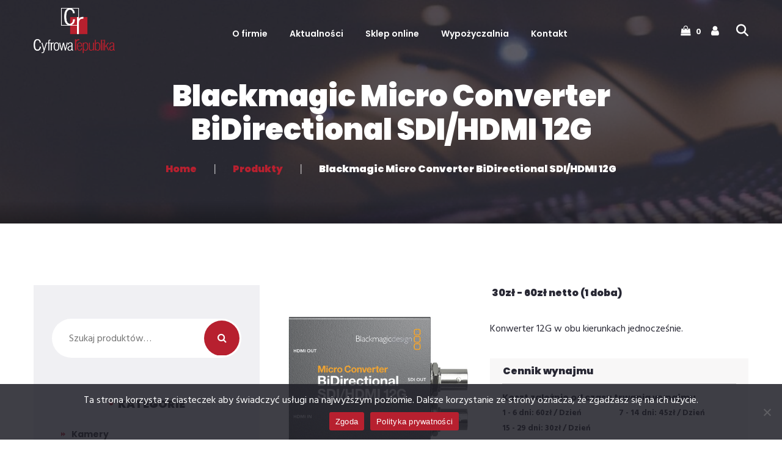

--- FILE ---
content_type: text/html; charset=UTF-8
request_url: https://cyfrowarepublika.pl/wypozyczalnia/blackmagic-micro-converter-bidirectional-sdi-hdmi-12g/
body_size: 28965
content:
<!DOCTYPE html>
<html lang="pl-PL" prefix="og: https://ogp.me/ns#">
<head>
	<meta charset="UTF-8">
	<meta name="viewport" content="width=device-width">
	<meta name="format-detection" content="telephone=no">
	<link rel="profile" href="http://gmpg.org/xfn/11">
	<link rel="pingback" href="https://cyfrowarepublika.pl/xmlrpc.php">
		<style>img:is([sizes="auto" i], [sizes^="auto," i]) { contain-intrinsic-size: 3000px 1500px }</style>
	
<!-- Optymalizacja wyszukiwarek według Rank Math - https://rankmath.com/ -->
<title>Blackmagic Micro Converter BiDirectional SDI/HDMI 12G - Wypożyczalnia</title>
<meta name="description" content="Konwerter 12G w obu kierunkach jednocześnie."/>
<meta name="robots" content="follow, index, max-snippet:-1, max-video-preview:-1, max-image-preview:large"/>
<link rel="canonical" href="https://cyfrowarepublika.pl/wypozyczalnia/blackmagic-micro-converter-bidirectional-sdi-hdmi-12g/" />
<meta property="og:locale" content="pl_PL" />
<meta property="og:type" content="product" />
<meta property="og:title" content="Blackmagic Micro Converter BiDirectional SDI/HDMI 12G - Wypożyczalnia" />
<meta property="og:description" content="Konwerter 12G w obu kierunkach jednocześnie." />
<meta property="og:url" content="https://cyfrowarepublika.pl/wypozyczalnia/blackmagic-micro-converter-bidirectional-sdi-hdmi-12g/" />
<meta property="og:site_name" content="Cyfrowa Republika" />
<meta property="og:updated_time" content="2022-12-01T14:24:06+01:00" />
<meta property="og:image" content="https://cyfrowarepublika.pl/wp-content/uploads/2022/12/Micro_Converter_BiDirectional_SDI_HDMI_12G_Top.jpg" />
<meta property="og:image:secure_url" content="https://cyfrowarepublika.pl/wp-content/uploads/2022/12/Micro_Converter_BiDirectional_SDI_HDMI_12G_Top.jpg" />
<meta property="og:image:width" content="1500" />
<meta property="og:image:height" content="1500" />
<meta property="og:image:alt" content="Blackmagic Micro Converter BiDirectional SDI/HDMI 12G" />
<meta property="og:image:type" content="image/jpeg" />
<meta property="product:price:amount" content="60" />
<meta property="product:price:currency" content="PLN" />
<meta property="product:availability" content="instock" />
<meta name="twitter:card" content="summary_large_image" />
<meta name="twitter:title" content="Blackmagic Micro Converter BiDirectional SDI/HDMI 12G - Wypożyczalnia" />
<meta name="twitter:description" content="Konwerter 12G w obu kierunkach jednocześnie." />
<meta name="twitter:image" content="https://cyfrowarepublika.pl/wp-content/uploads/2022/12/Micro_Converter_BiDirectional_SDI_HDMI_12G_Top.jpg" />
<meta name="twitter:label1" content="Cena" />
<meta name="twitter:data1" content="60&#122;&#322;" />
<meta name="twitter:label2" content="Dostępność" />
<meta name="twitter:data2" content="Na stanie" />
<script type="application/ld+json" class="rank-math-schema">{"@context":"https://schema.org","@graph":[{"@type":"Organization","@id":"https://cyfrowarepublika.pl/#organization","name":"Cyfrowa Republika"},{"@type":"WebSite","@id":"https://cyfrowarepublika.pl/#website","url":"https://cyfrowarepublika.pl","name":"Cyfrowa Republika","publisher":{"@id":"https://cyfrowarepublika.pl/#organization"},"inLanguage":"pl-PL"},{"@type":"ImageObject","@id":"https://cyfrowarepublika.pl/wp-content/uploads/2022/12/Micro_Converter_BiDirectional_SDI_HDMI_12G_Top.jpg","url":"https://cyfrowarepublika.pl/wp-content/uploads/2022/12/Micro_Converter_BiDirectional_SDI_HDMI_12G_Top.jpg","width":"1500","height":"1500","inLanguage":"pl-PL"},{"@type":"ItemPage","@id":"https://cyfrowarepublika.pl/wypozyczalnia/blackmagic-micro-converter-bidirectional-sdi-hdmi-12g/#webpage","url":"https://cyfrowarepublika.pl/wypozyczalnia/blackmagic-micro-converter-bidirectional-sdi-hdmi-12g/","name":"Blackmagic Micro Converter BiDirectional SDI/HDMI 12G - Wypo\u017cyczalnia","datePublished":"2022-12-01T13:53:25+01:00","dateModified":"2022-12-01T14:24:06+01:00","isPartOf":{"@id":"https://cyfrowarepublika.pl/#website"},"primaryImageOfPage":{"@id":"https://cyfrowarepublika.pl/wp-content/uploads/2022/12/Micro_Converter_BiDirectional_SDI_HDMI_12G_Top.jpg"},"inLanguage":"pl-PL"},{"@type":"Product","name":"Blackmagic Micro Converter BiDirectional SDI/HDMI 12G - Wypo\u017cyczalnia","description":"Konwerter 12G w obu kierunkach jednocze\u015bnie.","category":"Studio TV &gt; Konwertery","mainEntityOfPage":{"@id":"https://cyfrowarepublika.pl/wypozyczalnia/blackmagic-micro-converter-bidirectional-sdi-hdmi-12g/#webpage"},"image":[{"@type":"ImageObject","url":"https://cyfrowarepublika.pl/wp-content/uploads/2022/12/Micro_Converter_BiDirectional_SDI_HDMI_12G_Top.jpg","height":"1500","width":"1500"}],"offers":{"@type":"Offer","price":"60","priceCurrency":"PLN","priceValidUntil":"2027-12-31","availability":"http://schema.org/InStock","itemCondition":"NewCondition","url":"https://cyfrowarepublika.pl/wypozyczalnia/blackmagic-micro-converter-bidirectional-sdi-hdmi-12g/","seller":{"@type":"Organization","@id":"https://cyfrowarepublika.pl/","name":"Cyfrowa Republika","url":"https://cyfrowarepublika.pl","logo":""},"priceSpecification":{"price":"60","priceCurrency":"PLN","valueAddedTaxIncluded":"false"}},"@id":"https://cyfrowarepublika.pl/wypozyczalnia/blackmagic-micro-converter-bidirectional-sdi-hdmi-12g/#richSnippet"}]}</script>
<!-- /Wtyczka Rank Math WordPress SEO -->

<link rel='dns-prefetch' href='//fonts.googleapis.com' />
<link rel="alternate" type="application/rss+xml" title="Cyfrowa Republika &raquo; Kanał z wpisami" href="https://cyfrowarepublika.pl/feed/" />
<link rel="alternate" type="application/rss+xml" title="Cyfrowa Republika &raquo; Kanał z komentarzami" href="https://cyfrowarepublika.pl/comments/feed/" />
		<!-- This site uses the Google Analytics by MonsterInsights plugin v9.10.1 - Using Analytics tracking - https://www.monsterinsights.com/ -->
		<!-- Note: MonsterInsights is not currently configured on this site. The site owner needs to authenticate with Google Analytics in the MonsterInsights settings panel. -->
					<!-- No tracking code set -->
				<!-- / Google Analytics by MonsterInsights -->
		<script type="text/javascript">
/* <![CDATA[ */
window._wpemojiSettings = {"baseUrl":"https:\/\/s.w.org\/images\/core\/emoji\/16.0.1\/72x72\/","ext":".png","svgUrl":"https:\/\/s.w.org\/images\/core\/emoji\/16.0.1\/svg\/","svgExt":".svg","source":{"concatemoji":"https:\/\/cyfrowarepublika.pl\/wp-includes\/js\/wp-emoji-release.min.js?ver=22406a2077d4a50ec21ebd8edf8e52a0"}};
/*! This file is auto-generated */
!function(s,n){var o,i,e;function c(e){try{var t={supportTests:e,timestamp:(new Date).valueOf()};sessionStorage.setItem(o,JSON.stringify(t))}catch(e){}}function p(e,t,n){e.clearRect(0,0,e.canvas.width,e.canvas.height),e.fillText(t,0,0);var t=new Uint32Array(e.getImageData(0,0,e.canvas.width,e.canvas.height).data),a=(e.clearRect(0,0,e.canvas.width,e.canvas.height),e.fillText(n,0,0),new Uint32Array(e.getImageData(0,0,e.canvas.width,e.canvas.height).data));return t.every(function(e,t){return e===a[t]})}function u(e,t){e.clearRect(0,0,e.canvas.width,e.canvas.height),e.fillText(t,0,0);for(var n=e.getImageData(16,16,1,1),a=0;a<n.data.length;a++)if(0!==n.data[a])return!1;return!0}function f(e,t,n,a){switch(t){case"flag":return n(e,"\ud83c\udff3\ufe0f\u200d\u26a7\ufe0f","\ud83c\udff3\ufe0f\u200b\u26a7\ufe0f")?!1:!n(e,"\ud83c\udde8\ud83c\uddf6","\ud83c\udde8\u200b\ud83c\uddf6")&&!n(e,"\ud83c\udff4\udb40\udc67\udb40\udc62\udb40\udc65\udb40\udc6e\udb40\udc67\udb40\udc7f","\ud83c\udff4\u200b\udb40\udc67\u200b\udb40\udc62\u200b\udb40\udc65\u200b\udb40\udc6e\u200b\udb40\udc67\u200b\udb40\udc7f");case"emoji":return!a(e,"\ud83e\udedf")}return!1}function g(e,t,n,a){var r="undefined"!=typeof WorkerGlobalScope&&self instanceof WorkerGlobalScope?new OffscreenCanvas(300,150):s.createElement("canvas"),o=r.getContext("2d",{willReadFrequently:!0}),i=(o.textBaseline="top",o.font="600 32px Arial",{});return e.forEach(function(e){i[e]=t(o,e,n,a)}),i}function t(e){var t=s.createElement("script");t.src=e,t.defer=!0,s.head.appendChild(t)}"undefined"!=typeof Promise&&(o="wpEmojiSettingsSupports",i=["flag","emoji"],n.supports={everything:!0,everythingExceptFlag:!0},e=new Promise(function(e){s.addEventListener("DOMContentLoaded",e,{once:!0})}),new Promise(function(t){var n=function(){try{var e=JSON.parse(sessionStorage.getItem(o));if("object"==typeof e&&"number"==typeof e.timestamp&&(new Date).valueOf()<e.timestamp+604800&&"object"==typeof e.supportTests)return e.supportTests}catch(e){}return null}();if(!n){if("undefined"!=typeof Worker&&"undefined"!=typeof OffscreenCanvas&&"undefined"!=typeof URL&&URL.createObjectURL&&"undefined"!=typeof Blob)try{var e="postMessage("+g.toString()+"("+[JSON.stringify(i),f.toString(),p.toString(),u.toString()].join(",")+"));",a=new Blob([e],{type:"text/javascript"}),r=new Worker(URL.createObjectURL(a),{name:"wpTestEmojiSupports"});return void(r.onmessage=function(e){c(n=e.data),r.terminate(),t(n)})}catch(e){}c(n=g(i,f,p,u))}t(n)}).then(function(e){for(var t in e)n.supports[t]=e[t],n.supports.everything=n.supports.everything&&n.supports[t],"flag"!==t&&(n.supports.everythingExceptFlag=n.supports.everythingExceptFlag&&n.supports[t]);n.supports.everythingExceptFlag=n.supports.everythingExceptFlag&&!n.supports.flag,n.DOMReady=!1,n.readyCallback=function(){n.DOMReady=!0}}).then(function(){return e}).then(function(){var e;n.supports.everything||(n.readyCallback(),(e=n.source||{}).concatemoji?t(e.concatemoji):e.wpemoji&&e.twemoji&&(t(e.twemoji),t(e.wpemoji)))}))}((window,document),window._wpemojiSettings);
/* ]]> */
</script>
<link rel='stylesheet' id='font-awesome-css' href='https://cyfrowarepublika.pl/wp-content/plugins/advanced-product-labels-for-woocommerce/berocket/assets/css/font-awesome.min.css?ver=22406a2077d4a50ec21ebd8edf8e52a0' type='text/css' media='all' />
<link rel='stylesheet' id='berocket_products_label_style-css' href='https://cyfrowarepublika.pl/wp-content/plugins/advanced-product-labels-for-woocommerce/css/frontend.css?ver=1.2.9.2' type='text/css' media='all' />
<style id='berocket_products_label_style-inline-css' type='text/css'>

        .berocket_better_labels:before,
        .berocket_better_labels:after {
            clear: both;
            content: " ";
            display: block;
        }
        .berocket_better_labels.berocket_better_labels_image {
            position: absolute!important;
            top: 0px!important;
            bottom: 0px!important;
            left: 0px!important;
            right: 0px!important;
            pointer-events: none;
        }
        .berocket_better_labels.berocket_better_labels_image * {
            pointer-events: none;
        }
        .berocket_better_labels.berocket_better_labels_image img,
        .berocket_better_labels.berocket_better_labels_image .fa,
        .berocket_better_labels.berocket_better_labels_image .berocket_color_label,
        .berocket_better_labels.berocket_better_labels_image .berocket_image_background,
        .berocket_better_labels .berocket_better_labels_line .br_alabel,
        .berocket_better_labels .berocket_better_labels_line .br_alabel span {
            pointer-events: all;
        }
        .berocket_better_labels .berocket_color_label,
        .br_alabel .berocket_color_label {
            width: 100%;
            height: 100%;
            display: block;
        }
        .berocket_better_labels .berocket_better_labels_position_left {
            text-align:left;
            float: left;
            clear: left;
        }
        .berocket_better_labels .berocket_better_labels_position_center {
            text-align:center;
        }
        .berocket_better_labels .berocket_better_labels_position_right {
            text-align:right;
            float: right;
            clear: right;
        }
        .berocket_better_labels.berocket_better_labels_label {
            clear: both
        }
        .berocket_better_labels .berocket_better_labels_line {
            line-height: 1px;
        }
        .berocket_better_labels.berocket_better_labels_label .berocket_better_labels_line {
            clear: none;
        }
        .berocket_better_labels .berocket_better_labels_position_left .berocket_better_labels_line {
            clear: left;
        }
        .berocket_better_labels .berocket_better_labels_position_right .berocket_better_labels_line {
            clear: right;
        }
        .berocket_better_labels .berocket_better_labels_line .br_alabel {
            display: inline-block;
            position: relative;
            top: 0!important;
            left: 0!important;
            right: 0!important;
            line-height: 1px;
        }.berocket_better_labels .berocket_better_labels_position {
                display: flex;
                flex-direction: column;
            }
            .berocket_better_labels .berocket_better_labels_position.berocket_better_labels_position_left {
                align-items: start;
            }
            .berocket_better_labels .berocket_better_labels_position.berocket_better_labels_position_right {
                align-items: end;
            }
            .rtl .berocket_better_labels .berocket_better_labels_position.berocket_better_labels_position_left {
                align-items: end;
            }
            .rtl .berocket_better_labels .berocket_better_labels_position.berocket_better_labels_position_right {
                align-items: start;
            }
            .berocket_better_labels .berocket_better_labels_position.berocket_better_labels_position_center {
                align-items: center;
            }
            .berocket_better_labels .berocket_better_labels_position .berocket_better_labels_inline {
                display: flex;
                align-items: start;
            }
</style>
<link rel='stylesheet' id='dashicons-css' href='https://cyfrowarepublika.pl/wp-includes/css/dashicons.min.css?ver=22406a2077d4a50ec21ebd8edf8e52a0' type='text/css' media='all' />
<link rel='stylesheet' id='post-views-counter-frontend-css' href='https://cyfrowarepublika.pl/wp-content/plugins/post-views-counter/css/frontend.min.css?ver=1.5.5' type='text/css' media='all' />
<style id='wp-emoji-styles-inline-css' type='text/css'>

	img.wp-smiley, img.emoji {
		display: inline !important;
		border: none !important;
		box-shadow: none !important;
		height: 1em !important;
		width: 1em !important;
		margin: 0 0.07em !important;
		vertical-align: -0.1em !important;
		background: none !important;
		padding: 0 !important;
	}
</style>
<link rel='stylesheet' id='wp-block-library-css' href='https://cyfrowarepublika.pl/wp-includes/css/dist/block-library/style.min.css?ver=22406a2077d4a50ec21ebd8edf8e52a0' type='text/css' media='all' />
<style id='wp-block-library-theme-inline-css' type='text/css'>
.wp-block-audio :where(figcaption){color:#555;font-size:13px;text-align:center}.is-dark-theme .wp-block-audio :where(figcaption){color:#ffffffa6}.wp-block-audio{margin:0 0 1em}.wp-block-code{border:1px solid #ccc;border-radius:4px;font-family:Menlo,Consolas,monaco,monospace;padding:.8em 1em}.wp-block-embed :where(figcaption){color:#555;font-size:13px;text-align:center}.is-dark-theme .wp-block-embed :where(figcaption){color:#ffffffa6}.wp-block-embed{margin:0 0 1em}.blocks-gallery-caption{color:#555;font-size:13px;text-align:center}.is-dark-theme .blocks-gallery-caption{color:#ffffffa6}:root :where(.wp-block-image figcaption){color:#555;font-size:13px;text-align:center}.is-dark-theme :root :where(.wp-block-image figcaption){color:#ffffffa6}.wp-block-image{margin:0 0 1em}.wp-block-pullquote{border-bottom:4px solid;border-top:4px solid;color:currentColor;margin-bottom:1.75em}.wp-block-pullquote cite,.wp-block-pullquote footer,.wp-block-pullquote__citation{color:currentColor;font-size:.8125em;font-style:normal;text-transform:uppercase}.wp-block-quote{border-left:.25em solid;margin:0 0 1.75em;padding-left:1em}.wp-block-quote cite,.wp-block-quote footer{color:currentColor;font-size:.8125em;font-style:normal;position:relative}.wp-block-quote:where(.has-text-align-right){border-left:none;border-right:.25em solid;padding-left:0;padding-right:1em}.wp-block-quote:where(.has-text-align-center){border:none;padding-left:0}.wp-block-quote.is-large,.wp-block-quote.is-style-large,.wp-block-quote:where(.is-style-plain){border:none}.wp-block-search .wp-block-search__label{font-weight:700}.wp-block-search__button{border:1px solid #ccc;padding:.375em .625em}:where(.wp-block-group.has-background){padding:1.25em 2.375em}.wp-block-separator.has-css-opacity{opacity:.4}.wp-block-separator{border:none;border-bottom:2px solid;margin-left:auto;margin-right:auto}.wp-block-separator.has-alpha-channel-opacity{opacity:1}.wp-block-separator:not(.is-style-wide):not(.is-style-dots){width:100px}.wp-block-separator.has-background:not(.is-style-dots){border-bottom:none;height:1px}.wp-block-separator.has-background:not(.is-style-wide):not(.is-style-dots){height:2px}.wp-block-table{margin:0 0 1em}.wp-block-table td,.wp-block-table th{word-break:normal}.wp-block-table :where(figcaption){color:#555;font-size:13px;text-align:center}.is-dark-theme .wp-block-table :where(figcaption){color:#ffffffa6}.wp-block-video :where(figcaption){color:#555;font-size:13px;text-align:center}.is-dark-theme .wp-block-video :where(figcaption){color:#ffffffa6}.wp-block-video{margin:0 0 1em}:root :where(.wp-block-template-part.has-background){margin-bottom:0;margin-top:0;padding:1.25em 2.375em}
</style>
<style id='classic-theme-styles-inline-css' type='text/css'>
/*! This file is auto-generated */
.wp-block-button__link{color:#fff;background-color:#32373c;border-radius:9999px;box-shadow:none;text-decoration:none;padding:calc(.667em + 2px) calc(1.333em + 2px);font-size:1.125em}.wp-block-file__button{background:#32373c;color:#fff;text-decoration:none}
</style>
<style id='wppb-edit-profile-style-inline-css' type='text/css'>


</style>
<style id='wppb-login-style-inline-css' type='text/css'>


</style>
<style id='wppb-recover-password-style-inline-css' type='text/css'>


</style>
<style id='wppb-register-style-inline-css' type='text/css'>


</style>
<link rel='stylesheet' id='mpp_gutenberg-css' href='https://cyfrowarepublika.pl/wp-content/plugins/profile-builder/add-ons-free/user-profile-picture/dist/blocks.style.build.css?ver=2.6.0' type='text/css' media='all' />
<style id='global-styles-inline-css' type='text/css'>
:root{--wp--preset--aspect-ratio--square: 1;--wp--preset--aspect-ratio--4-3: 4/3;--wp--preset--aspect-ratio--3-4: 3/4;--wp--preset--aspect-ratio--3-2: 3/2;--wp--preset--aspect-ratio--2-3: 2/3;--wp--preset--aspect-ratio--16-9: 16/9;--wp--preset--aspect-ratio--9-16: 9/16;--wp--preset--color--black: #282834;--wp--preset--color--cyan-bluish-gray: #abb8c3;--wp--preset--color--white: #ffffff;--wp--preset--color--pale-pink: #f78da7;--wp--preset--color--vivid-red: #cf2e2e;--wp--preset--color--luminous-vivid-orange: #ff6900;--wp--preset--color--luminous-vivid-amber: #fcb900;--wp--preset--color--light-green-cyan: #7bdcb5;--wp--preset--color--vivid-green-cyan: #00d084;--wp--preset--color--pale-cyan-blue: #8ed1fc;--wp--preset--color--vivid-cyan-blue: #0693e3;--wp--preset--color--vivid-purple: #9b51e0;--wp--preset--color--main-theme: #DC2751;--wp--preset--color--gray: #F0F0F3;--wp--preset--color--red: #DC2751;--wp--preset--gradient--vivid-cyan-blue-to-vivid-purple: linear-gradient(135deg,rgba(6,147,227,1) 0%,rgb(155,81,224) 100%);--wp--preset--gradient--light-green-cyan-to-vivid-green-cyan: linear-gradient(135deg,rgb(122,220,180) 0%,rgb(0,208,130) 100%);--wp--preset--gradient--luminous-vivid-amber-to-luminous-vivid-orange: linear-gradient(135deg,rgba(252,185,0,1) 0%,rgba(255,105,0,1) 100%);--wp--preset--gradient--luminous-vivid-orange-to-vivid-red: linear-gradient(135deg,rgba(255,105,0,1) 0%,rgb(207,46,46) 100%);--wp--preset--gradient--very-light-gray-to-cyan-bluish-gray: linear-gradient(135deg,rgb(238,238,238) 0%,rgb(169,184,195) 100%);--wp--preset--gradient--cool-to-warm-spectrum: linear-gradient(135deg,rgb(74,234,220) 0%,rgb(151,120,209) 20%,rgb(207,42,186) 40%,rgb(238,44,130) 60%,rgb(251,105,98) 80%,rgb(254,248,76) 100%);--wp--preset--gradient--blush-light-purple: linear-gradient(135deg,rgb(255,206,236) 0%,rgb(152,150,240) 100%);--wp--preset--gradient--blush-bordeaux: linear-gradient(135deg,rgb(254,205,165) 0%,rgb(254,45,45) 50%,rgb(107,0,62) 100%);--wp--preset--gradient--luminous-dusk: linear-gradient(135deg,rgb(255,203,112) 0%,rgb(199,81,192) 50%,rgb(65,88,208) 100%);--wp--preset--gradient--pale-ocean: linear-gradient(135deg,rgb(255,245,203) 0%,rgb(182,227,212) 50%,rgb(51,167,181) 100%);--wp--preset--gradient--electric-grass: linear-gradient(135deg,rgb(202,248,128) 0%,rgb(113,206,126) 100%);--wp--preset--gradient--midnight: linear-gradient(135deg,rgb(2,3,129) 0%,rgb(40,116,252) 100%);--wp--preset--font-size--small: 14px;--wp--preset--font-size--medium: 20px;--wp--preset--font-size--large: 24px;--wp--preset--font-size--x-large: 42px;--wp--preset--font-size--regular: 16px;--wp--preset--spacing--20: 0.44rem;--wp--preset--spacing--30: 0.67rem;--wp--preset--spacing--40: 1rem;--wp--preset--spacing--50: 1.5rem;--wp--preset--spacing--60: 2.25rem;--wp--preset--spacing--70: 3.38rem;--wp--preset--spacing--80: 5.06rem;--wp--preset--shadow--natural: 6px 6px 9px rgba(0, 0, 0, 0.2);--wp--preset--shadow--deep: 12px 12px 50px rgba(0, 0, 0, 0.4);--wp--preset--shadow--sharp: 6px 6px 0px rgba(0, 0, 0, 0.2);--wp--preset--shadow--outlined: 6px 6px 0px -3px rgba(255, 255, 255, 1), 6px 6px rgba(0, 0, 0, 1);--wp--preset--shadow--crisp: 6px 6px 0px rgba(0, 0, 0, 1);}:where(.is-layout-flex){gap: 0.5em;}:where(.is-layout-grid){gap: 0.5em;}body .is-layout-flex{display: flex;}.is-layout-flex{flex-wrap: wrap;align-items: center;}.is-layout-flex > :is(*, div){margin: 0;}body .is-layout-grid{display: grid;}.is-layout-grid > :is(*, div){margin: 0;}:where(.wp-block-columns.is-layout-flex){gap: 2em;}:where(.wp-block-columns.is-layout-grid){gap: 2em;}:where(.wp-block-post-template.is-layout-flex){gap: 1.25em;}:where(.wp-block-post-template.is-layout-grid){gap: 1.25em;}.has-black-color{color: var(--wp--preset--color--black) !important;}.has-cyan-bluish-gray-color{color: var(--wp--preset--color--cyan-bluish-gray) !important;}.has-white-color{color: var(--wp--preset--color--white) !important;}.has-pale-pink-color{color: var(--wp--preset--color--pale-pink) !important;}.has-vivid-red-color{color: var(--wp--preset--color--vivid-red) !important;}.has-luminous-vivid-orange-color{color: var(--wp--preset--color--luminous-vivid-orange) !important;}.has-luminous-vivid-amber-color{color: var(--wp--preset--color--luminous-vivid-amber) !important;}.has-light-green-cyan-color{color: var(--wp--preset--color--light-green-cyan) !important;}.has-vivid-green-cyan-color{color: var(--wp--preset--color--vivid-green-cyan) !important;}.has-pale-cyan-blue-color{color: var(--wp--preset--color--pale-cyan-blue) !important;}.has-vivid-cyan-blue-color{color: var(--wp--preset--color--vivid-cyan-blue) !important;}.has-vivid-purple-color{color: var(--wp--preset--color--vivid-purple) !important;}.has-black-background-color{background-color: var(--wp--preset--color--black) !important;}.has-cyan-bluish-gray-background-color{background-color: var(--wp--preset--color--cyan-bluish-gray) !important;}.has-white-background-color{background-color: var(--wp--preset--color--white) !important;}.has-pale-pink-background-color{background-color: var(--wp--preset--color--pale-pink) !important;}.has-vivid-red-background-color{background-color: var(--wp--preset--color--vivid-red) !important;}.has-luminous-vivid-orange-background-color{background-color: var(--wp--preset--color--luminous-vivid-orange) !important;}.has-luminous-vivid-amber-background-color{background-color: var(--wp--preset--color--luminous-vivid-amber) !important;}.has-light-green-cyan-background-color{background-color: var(--wp--preset--color--light-green-cyan) !important;}.has-vivid-green-cyan-background-color{background-color: var(--wp--preset--color--vivid-green-cyan) !important;}.has-pale-cyan-blue-background-color{background-color: var(--wp--preset--color--pale-cyan-blue) !important;}.has-vivid-cyan-blue-background-color{background-color: var(--wp--preset--color--vivid-cyan-blue) !important;}.has-vivid-purple-background-color{background-color: var(--wp--preset--color--vivid-purple) !important;}.has-black-border-color{border-color: var(--wp--preset--color--black) !important;}.has-cyan-bluish-gray-border-color{border-color: var(--wp--preset--color--cyan-bluish-gray) !important;}.has-white-border-color{border-color: var(--wp--preset--color--white) !important;}.has-pale-pink-border-color{border-color: var(--wp--preset--color--pale-pink) !important;}.has-vivid-red-border-color{border-color: var(--wp--preset--color--vivid-red) !important;}.has-luminous-vivid-orange-border-color{border-color: var(--wp--preset--color--luminous-vivid-orange) !important;}.has-luminous-vivid-amber-border-color{border-color: var(--wp--preset--color--luminous-vivid-amber) !important;}.has-light-green-cyan-border-color{border-color: var(--wp--preset--color--light-green-cyan) !important;}.has-vivid-green-cyan-border-color{border-color: var(--wp--preset--color--vivid-green-cyan) !important;}.has-pale-cyan-blue-border-color{border-color: var(--wp--preset--color--pale-cyan-blue) !important;}.has-vivid-cyan-blue-border-color{border-color: var(--wp--preset--color--vivid-cyan-blue) !important;}.has-vivid-purple-border-color{border-color: var(--wp--preset--color--vivid-purple) !important;}.has-vivid-cyan-blue-to-vivid-purple-gradient-background{background: var(--wp--preset--gradient--vivid-cyan-blue-to-vivid-purple) !important;}.has-light-green-cyan-to-vivid-green-cyan-gradient-background{background: var(--wp--preset--gradient--light-green-cyan-to-vivid-green-cyan) !important;}.has-luminous-vivid-amber-to-luminous-vivid-orange-gradient-background{background: var(--wp--preset--gradient--luminous-vivid-amber-to-luminous-vivid-orange) !important;}.has-luminous-vivid-orange-to-vivid-red-gradient-background{background: var(--wp--preset--gradient--luminous-vivid-orange-to-vivid-red) !important;}.has-very-light-gray-to-cyan-bluish-gray-gradient-background{background: var(--wp--preset--gradient--very-light-gray-to-cyan-bluish-gray) !important;}.has-cool-to-warm-spectrum-gradient-background{background: var(--wp--preset--gradient--cool-to-warm-spectrum) !important;}.has-blush-light-purple-gradient-background{background: var(--wp--preset--gradient--blush-light-purple) !important;}.has-blush-bordeaux-gradient-background{background: var(--wp--preset--gradient--blush-bordeaux) !important;}.has-luminous-dusk-gradient-background{background: var(--wp--preset--gradient--luminous-dusk) !important;}.has-pale-ocean-gradient-background{background: var(--wp--preset--gradient--pale-ocean) !important;}.has-electric-grass-gradient-background{background: var(--wp--preset--gradient--electric-grass) !important;}.has-midnight-gradient-background{background: var(--wp--preset--gradient--midnight) !important;}.has-small-font-size{font-size: var(--wp--preset--font-size--small) !important;}.has-medium-font-size{font-size: var(--wp--preset--font-size--medium) !important;}.has-large-font-size{font-size: var(--wp--preset--font-size--large) !important;}.has-x-large-font-size{font-size: var(--wp--preset--font-size--x-large) !important;}
:where(.wp-block-post-template.is-layout-flex){gap: 1.25em;}:where(.wp-block-post-template.is-layout-grid){gap: 1.25em;}
:where(.wp-block-columns.is-layout-flex){gap: 2em;}:where(.wp-block-columns.is-layout-grid){gap: 2em;}
:root :where(.wp-block-pullquote){font-size: 1.5em;line-height: 1.6;}
</style>
<link rel='stylesheet' id='contact-form-7-css' href='https://cyfrowarepublika.pl/wp-content/plugins/contact-form-7/includes/css/styles.css?ver=6.1.4' type='text/css' media='all' />
<link rel='stylesheet' id='cookie-notice-front-css' href='https://cyfrowarepublika.pl/wp-content/plugins/cookie-notice/css/front.min.css?ver=2.5.7' type='text/css' media='all' />
<link rel='stylesheet' id='wpa-css-css' href='https://cyfrowarepublika.pl/wp-content/plugins/honeypot/includes/css/wpa.css?ver=2.3.03' type='text/css' media='all' />
<link rel='stylesheet' id='mailerlite_forms.css-css' href='https://cyfrowarepublika.pl/wp-content/plugins/official-mailerlite-sign-up-forms/assets/css/mailerlite_forms.css?ver=1.7.14' type='text/css' media='all' />
<link rel='stylesheet' id='vidbg-frontend-style-css' href='https://cyfrowarepublika.pl/wp-content/plugins/video-background/css/pushlabs-vidbg.css?ver=2.7.7' type='text/css' media='all' />
<link rel='stylesheet' id='photoswipe-css' href='https://cyfrowarepublika.pl/wp-content/plugins/woocommerce/assets/css/photoswipe/photoswipe.min.css?ver=9.8.2' type='text/css' media='all' />
<link rel='stylesheet' id='photoswipe-default-skin-css' href='https://cyfrowarepublika.pl/wp-content/plugins/woocommerce/assets/css/photoswipe/default-skin/default-skin.min.css?ver=9.8.2' type='text/css' media='all' />
<link rel='stylesheet' id='woocommerce-layout-css' href='https://cyfrowarepublika.pl/wp-content/plugins/woocommerce/assets/css/woocommerce-layout.css?ver=9.8.2' type='text/css' media='all' />
<link rel='stylesheet' id='woocommerce-smallscreen-css' href='https://cyfrowarepublika.pl/wp-content/plugins/woocommerce/assets/css/woocommerce-smallscreen.css?ver=9.8.2' type='text/css' media='only screen and (max-width: 768px)' />
<link rel='stylesheet' id='woocommerce-general-css' href='https://cyfrowarepublika.pl/wp-content/plugins/woocommerce/assets/css/woocommerce.css?ver=9.8.2' type='text/css' media='all' />
<style id='woocommerce-inline-inline-css' type='text/css'>
.woocommerce form .form-row .required { visibility: visible; }
</style>
<link rel='stylesheet' id='chosen-css' href='https://cyfrowarepublika.pl/wp-content/plugins/woocommerce-rental-and-booking/assets/css/chosen.css?ver=1668600412' type='text/css' media='all' />
<link rel='stylesheet' id='jquery.steps-css' href='https://cyfrowarepublika.pl/wp-content/plugins/woocommerce-rental-and-booking/assets/css/jquery.steps.css?ver=1668600412' type='text/css' media='all' />
<link rel='stylesheet' id='magnific-popup-css' href='https://cyfrowarepublika.pl/wp-content/plugins/woocommerce-rental-and-booking/assets/css/magnific-popup.css?ver=1668600412' type='text/css' media='all' />
<link rel='stylesheet' id='fontawesome.min-css' href='https://cyfrowarepublika.pl/wp-content/plugins/woocommerce-rental-and-booking/assets/css/fontawesome.min.css?ver=1668600412' type='text/css' media='all' />
<link rel='stylesheet' id='jquery.datetimepicker-css' href='https://cyfrowarepublika.pl/wp-content/plugins/woocommerce-rental-and-booking/assets/css/jquery.datetimepicker.css?ver=1668600412' type='text/css' media='all' />
<link rel='stylesheet' id='rental-global-css' href='https://cyfrowarepublika.pl/wp-content/plugins/woocommerce-rental-and-booking/assets/css/rental-global.css?ver=1668600412' type='text/css' media='all' />
<link rel='stylesheet' id='quote-front-css' href='https://cyfrowarepublika.pl/wp-content/plugins/woocommerce-rental-and-booking/assets/css/quote-front.css?ver=1668600412' type='text/css' media='all' />
<link rel='stylesheet' id='rental-style-css' href='https://cyfrowarepublika.pl/wp-content/plugins/woocommerce-rental-and-booking/assets/css/rental-style.css?ver=1668600412' type='text/css' media='all' />
<link rel='stylesheet' id='brands-styles-css' href='https://cyfrowarepublika.pl/wp-content/plugins/woocommerce/assets/css/brands.css?ver=9.8.2' type='text/css' media='all' />
<link rel='stylesheet' id='dgwt-wcas-style-css' href='https://cyfrowarepublika.pl/wp-content/plugins/ajax-search-for-woocommerce-premium/assets/css/style.min.css?ver=1.31.0' type='text/css' media='all' />
<link rel='stylesheet' id='bootstrap-css' href='https://cyfrowarepublika.pl/wp-content/themes/recond/assets/css/bootstrap-grid.css?ver=1.0' type='text/css' media='all' />
<link rel='stylesheet' id='recond-plugins-css' href='https://cyfrowarepublika.pl/wp-content/themes/recond/assets/css/plugins.css?ver=1.0' type='text/css' media='all' />
<link rel='stylesheet' id='recond-theme-style-css' href='https://cyfrowarepublika.pl/wp-content/themes/recond-child/style.css?ver=1.0' type='text/css' media='all' />
<style id='recond-theme-style-inline-css' type='text/css'>
			:root {			  --black:  #282834;			  --black-darker:  #000002;			  --black-text:  rgba(40,40,52,1);			  --black-light:  rgba(40,40,52,.7);			  --gray:   #F0F0F3;			  --gray-lighter:   rgba(240,240,243,.5);			  --white:  #FFFFFF;			  --white-text:  rgba(255,255,255,.75);			  --main:   #b7202f;			  --main-darker: #990211;			  --main-lighter:  rgba(183,32,47,.5);			  --second:   #1e1e26;			  --red:   #b7202f;--font-main: 'Hind';--font-headers: 'Poppins';--font-subheaders: 'Poppins';			  			}				.page-header { background-image: url(//cyfrowarepublika.pl/wp-content/uploads/2019/06/sprzet-filmowy-cyfrowa-republika1.jpg) !important; } nav.navbar .logo img { max-height: 26px !important; } 
</style>
<link rel='stylesheet' id='parent-style-css' href='https://cyfrowarepublika.pl/wp-content/themes/recond/style.css?ver=22406a2077d4a50ec21ebd8edf8e52a0' type='text/css' media='all' />
<style id='parent-style-inline-css' type='text/css'>
			:root {			  --black:  #282834;			  --black-darker:  #000002;			  --black-text:  rgba(40,40,52,1);			  --black-light:  rgba(40,40,52,.7);			  --gray:   #F0F0F3;			  --gray-lighter:   rgba(240,240,243,.5);			  --white:  #FFFFFF;			  --white-text:  rgba(255,255,255,.75);			  --main:   #b7202f;			  --main-darker: #990211;			  --main-lighter:  rgba(183,32,47,.5);			  --second:   #1e1e26;			  --red:   #b7202f;--font-main: 'Hind';--font-headers: 'Poppins';--font-subheaders: 'Poppins';			  			}				.page-header { background-image: url(//cyfrowarepublika.pl/wp-content/uploads/2019/06/sprzet-filmowy-cyfrowa-republika1.jpg) !important; } nav.navbar .logo img { max-height: 26px !important; } 
</style>
<link rel='stylesheet' id='child-style-css' href='https://cyfrowarepublika.pl/wp-content/themes/recond-child/style.css?ver=1.0' type='text/css' media='all' />
<link rel='stylesheet' id='vc_font_awesome_5_shims-css' href='https://cyfrowarepublika.pl/wp-content/plugins/js_composer/assets/lib/vendor/node_modules/@fortawesome/fontawesome-free/css/v4-shims.min.css?ver=8.4.1' type='text/css' media='all' />
<link rel='stylesheet' id='vc_font_awesome_6-css' href='https://cyfrowarepublika.pl/wp-content/plugins/js_composer/assets/lib/vendor/node_modules/@fortawesome/fontawesome-free/css/all.min.css?ver=8.4.1' type='text/css' media='all' />
<link rel='stylesheet' id='fw-option-type-icon-v2-pack-linecons-css' href='https://cyfrowarepublika.pl/wp-content/plugins/unyson/framework/static/libs/linecons/css/linecons.css?ver=2.7.25' type='text/css' media='all' />
<link rel='stylesheet' id='fw-option-type-icon-v2-pack-font-awesome-css' href='https://cyfrowarepublika.pl/wp-content/plugins/unyson/framework/static/libs/font-awesome/css/font-awesome.min.css?ver=2.7.25' type='text/css' media='all' />
<link rel='stylesheet' id='fw-option-type-icon-v2-pack-entypo-css' href='https://cyfrowarepublika.pl/wp-content/plugins/unyson/framework/static/libs/entypo/css/entypo.css?ver=2.7.25' type='text/css' media='all' />
<link rel='stylesheet' id='fw-option-type-icon-v2-pack-linearicons-css' href='https://cyfrowarepublika.pl/wp-content/plugins/unyson/framework/static/libs/lnr/css/lnr.css?ver=2.7.25' type='text/css' media='all' />
<link rel='stylesheet' id='fw-option-type-icon-v2-pack-typicons-css' href='https://cyfrowarepublika.pl/wp-content/plugins/unyson/framework/static/libs/typcn/css/typcn.css?ver=2.7.25' type='text/css' media='all' />
<link rel='stylesheet' id='fw-option-type-icon-v2-pack-unycon-css' href='https://cyfrowarepublika.pl/wp-content/plugins/unyson/framework/static/libs/unycon/unycon.css?ver=2.7.25' type='text/css' media='all' />
<link rel='stylesheet' id='recond-google-fonts-css' href='//fonts.googleapis.com/css?family=Hind:400,400i,700%7CPoppins:900,400,600,700,900italic&#038;subset=latin-ext' type='text/css' media='all' />
<link rel='stylesheet' id='wppb_stylesheet-css' href='https://cyfrowarepublika.pl/wp-content/plugins/profile-builder/assets/css/style-front-end.css?ver=3.14.6' type='text/css' media='all' />
<script type="text/javascript" src="https://cyfrowarepublika.pl/wp-includes/js/jquery/jquery.min.js?ver=3.7.1" id="jquery-core-js"></script>
<script type="text/javascript" src="https://cyfrowarepublika.pl/wp-includes/js/jquery/jquery-migrate.min.js?ver=3.4.1" id="jquery-migrate-js"></script>
<script type="text/javascript" id="cookie-notice-front-js-before">
/* <![CDATA[ */
var cnArgs = {"ajaxUrl":"https:\/\/cyfrowarepublika.pl\/wp-admin\/admin-ajax.php","nonce":"c783f0f5b8","hideEffect":"fade","position":"bottom","onScroll":false,"onScrollOffset":100,"onClick":false,"cookieName":"cookie_notice_accepted","cookieTime":2592000,"cookieTimeRejected":2592000,"globalCookie":false,"redirection":false,"cache":false,"revokeCookies":false,"revokeCookiesOpt":"automatic"};
/* ]]> */
</script>
<script type="text/javascript" src="https://cyfrowarepublika.pl/wp-content/plugins/cookie-notice/js/front.min.js?ver=2.5.7" id="cookie-notice-front-js"></script>
<script type="text/javascript" src="https://cyfrowarepublika.pl/wp-content/plugins/woocommerce/assets/js/jquery-blockui/jquery.blockUI.min.js?ver=2.7.0-wc.9.8.2" id="jquery-blockui-js" data-wp-strategy="defer"></script>
<script type="text/javascript" id="wc-add-to-cart-js-extra">
/* <![CDATA[ */
var wc_add_to_cart_params = {"ajax_url":"\/wp-admin\/admin-ajax.php","wc_ajax_url":"\/?wc-ajax=%%endpoint%%","i18n_view_cart":"Zobacz koszyk","cart_url":"https:\/\/cyfrowarepublika.pl\/koszyk\/","is_cart":"","cart_redirect_after_add":"no"};
/* ]]> */
</script>
<script type="text/javascript" src="https://cyfrowarepublika.pl/wp-content/plugins/woocommerce/assets/js/frontend/add-to-cart.min.js?ver=9.8.2" id="wc-add-to-cart-js" data-wp-strategy="defer"></script>
<script type="text/javascript" src="https://cyfrowarepublika.pl/wp-content/plugins/woocommerce/assets/js/flexslider/jquery.flexslider.min.js?ver=2.7.2-wc.9.8.2" id="flexslider-js" defer="defer" data-wp-strategy="defer"></script>
<script type="text/javascript" src="https://cyfrowarepublika.pl/wp-content/plugins/woocommerce/assets/js/photoswipe/photoswipe.min.js?ver=4.1.1-wc.9.8.2" id="photoswipe-js" defer="defer" data-wp-strategy="defer"></script>
<script type="text/javascript" src="https://cyfrowarepublika.pl/wp-content/plugins/woocommerce/assets/js/photoswipe/photoswipe-ui-default.min.js?ver=4.1.1-wc.9.8.2" id="photoswipe-ui-default-js" defer="defer" data-wp-strategy="defer"></script>
<script type="text/javascript" id="wc-single-product-js-extra">
/* <![CDATA[ */
var wc_single_product_params = {"i18n_required_rating_text":"Prosz\u0119 wybra\u0107 ocen\u0119","i18n_rating_options":["1 z 5 gwiazdek","2 z 5 gwiazdek","3 z 5 gwiazdek","4 z 5 gwiazdek","5 z 5 gwiazdek"],"i18n_product_gallery_trigger_text":"Wy\u015bwietl pe\u0142noekranow\u0105 galeri\u0119 obrazk\u00f3w","review_rating_required":"yes","flexslider":{"rtl":false,"animation":"slide","smoothHeight":true,"directionNav":false,"controlNav":"thumbnails","slideshow":false,"animationSpeed":500,"animationLoop":false,"allowOneSlide":false},"zoom_enabled":"","zoom_options":[],"photoswipe_enabled":"1","photoswipe_options":{"shareEl":false,"closeOnScroll":false,"history":false,"hideAnimationDuration":0,"showAnimationDuration":0},"flexslider_enabled":"1"};
/* ]]> */
</script>
<script type="text/javascript" src="https://cyfrowarepublika.pl/wp-content/plugins/woocommerce/assets/js/frontend/single-product.min.js?ver=9.8.2" id="wc-single-product-js" defer="defer" data-wp-strategy="defer"></script>
<script type="text/javascript" src="https://cyfrowarepublika.pl/wp-content/plugins/woocommerce/assets/js/js-cookie/js.cookie.min.js?ver=2.1.4-wc.9.8.2" id="js-cookie-js" defer="defer" data-wp-strategy="defer"></script>
<script type="text/javascript" id="woocommerce-js-extra">
/* <![CDATA[ */
var woocommerce_params = {"ajax_url":"\/wp-admin\/admin-ajax.php","wc_ajax_url":"\/?wc-ajax=%%endpoint%%","i18n_password_show":"Poka\u017c has\u0142o","i18n_password_hide":"Ukryj has\u0142o"};
/* ]]> */
</script>
<script type="text/javascript" src="https://cyfrowarepublika.pl/wp-content/plugins/woocommerce/assets/js/frontend/woocommerce.min.js?ver=9.8.2" id="woocommerce-js" defer="defer" data-wp-strategy="defer"></script>
<script type="text/javascript" src="https://cyfrowarepublika.pl/wp-content/plugins/js_composer/assets/js/vendors/woocommerce-add-to-cart.js?ver=8.4.1" id="vc_woocommerce-add-to-cart-js-js"></script>
<script type="text/javascript" src="https://cyfrowarepublika.pl/wp-content/themes/recond-child/assets/js/custom.js?ver=22406a2077d4a50ec21ebd8edf8e52a0" id="custom-scripts-js"></script>
<script type="text/javascript" src="https://cyfrowarepublika.pl/wp-content/themes/recond/assets/js/modernizr-2.6.2.min.js?ver=2.6.2" id="modernizr-js"></script>
<script></script><link rel="https://api.w.org/" href="https://cyfrowarepublika.pl/wp-json/" /><link rel="alternate" title="JSON" type="application/json" href="https://cyfrowarepublika.pl/wp-json/wp/v2/product/12041" /><link rel="EditURI" type="application/rsd+xml" title="RSD" href="https://cyfrowarepublika.pl/xmlrpc.php?rsd" />

<link rel='shortlink' href='https://cyfrowarepublika.pl/?p=12041' />
<link rel="alternate" title="oEmbed (JSON)" type="application/json+oembed" href="https://cyfrowarepublika.pl/wp-json/oembed/1.0/embed?url=https%3A%2F%2Fcyfrowarepublika.pl%2Fwypozyczalnia%2Fblackmagic-micro-converter-bidirectional-sdi-hdmi-12g%2F" />
<link rel="alternate" title="oEmbed (XML)" type="text/xml+oembed" href="https://cyfrowarepublika.pl/wp-json/oembed/1.0/embed?url=https%3A%2F%2Fcyfrowarepublika.pl%2Fwypozyczalnia%2Fblackmagic-micro-converter-bidirectional-sdi-hdmi-12g%2F&#038;format=xml" />
<style>.product .images {position: relative;}</style>        <!-- MailerLite Universal -->
        <script>
            (function(w,d,e,u,f,l,n){w[f]=w[f]||function(){(w[f].q=w[f].q||[])
                .push(arguments);},l=d.createElement(e),l.async=1,l.src=u,
                n=d.getElementsByTagName(e)[0],n.parentNode.insertBefore(l,n);})
            (window,document,'script','https://assets.mailerlite.com/js/universal.js','ml');
            ml('account', '1393363');
            ml('enablePopups', false);
        </script>
        <!-- End MailerLite Universal -->
        <meta name="viewport" content="width=device-width, initial-scale=1 maximum-scale=1"><style>
      .custom-block input[type="checkbox"]:checked + span:after {
        background: #b7202f;
        border-color: #b7202f;
      }

      .xdsoft_datetimepicker
      .xdsoft_timepicker
      .xdsoft_time_box
      > div
      > div.xdsoft_current {
        background: #b7202f !important;
      }      
      
      #quote-content-confirm {
        color: #fff;
        background-color: #b7202f !important;
        height: 40px;
        font-size: 14px;
        margin: 0;
        font-weight: 600;
        font-family: Lato, sans-serif;
      }

      #animatedModal.rnb-animated-modal .modal-content-body .modal-header {
        padding: 20px 25px;
        background-color: #b7202f ;
        border-radius: 3px 3px 0 0;
      }      

      #animatedModal.rnb-animated-modal
      .modal-content-body
      .modal-content
      #rnbSmartwizard
      .steps
      ul
      li.current
      a,
      #animatedModal.rnb-animated-modal
      .modal-content-body
      .modal-content
      #rnbSmartwizard
      .steps
      ul
      li.current:hover
      a {
        font-weight: 600;
        color: #fff !important;
        background-color: #b7202f !important;
      }

      #animatedModal.rnb-animated-modal
      .modal-content-body
      .modal-content
      #rnbSmartwizard
      .steps
      ul
      li:hover
      a {
        color: #b7202f !important;
      }

      #animatedModal.rnb-animated-modal
      .modal-content-body
      .modal-content
      #rnbSmartwizard
      > .actions
      > ul
      > li
      > a,
      #animatedModal.rnb-animated-modal
      .modal-content-body
      .modal-content
      #rnbSmartwizard
      > .actions
      > ul
      > li
      > button {
        border: 1px solid #b7202f;
      }      

      #animatedModal.rnb-animated-modal
      .modal-content-body
      .modal-content
      #rnbSmartwizard
      > .actions
      > ul
      > li
      > a:focus,
      #animatedModal.rnb-animated-modal
        .modal-content-body
        .modal-content
        #rnbSmartwizard
        > .actions
        > ul
        > li
        > button:focus,
      #animatedModal.rnb-animated-modal
        .modal-content-body
        .modal-content
        #rnbSmartwizard
        > .actions
        > ul
        > li
        > a:visited,
      #animatedModal.rnb-animated-modal
        .modal-content-body
        .modal-content
        #rnbSmartwizard
        > .actions
        > ul
        > li
        > button:visited,
      #animatedModal.rnb-animated-modal
        .modal-content-body
        .modal-content
        #rnbSmartwizard
        > .actions
        > ul
        > li
        > button:hover,
      #animatedModal.rnb-animated-modal
        .modal-content-body
        .modal-content
        #rnbSmartwizard
        > .actions
        > ul
        > li
        > a:hover {
          background-color: #b7202f;
      }

      #animatedModal.rnb-animated-modal
      .rnb-step-content-wrapper
      header.section-title {
        background-color: rgba(183, 32, 47, 0.25);
        border-left: 4px solid #b7202f;
      }

      #cal-submit-btn {
        background: #b7202f;
      }
      #drop-cal-submit-btn {
        background: #b7202f;
      }

      #animatedModal.rnb-animated-modal
      .modal-content-body
      .modal-content
      #rnbSmartwizard
      > .actions
      > ul
      > li.disabled
      > a,
      #animatedModal.rnb-animated-modal
        .modal-content-body
        .modal-content
        #rnbSmartwizard
        > .actions
        > ul
        > li.disabled
        > a:hover,
      #animatedModal.rnb-animated-modal
        .modal-content-body
        .modal-content
        #rnbSmartwizard
        > .actions
        > ul
        > li.disabled
        > a:focus {
        background-color: rgba(183, 32, 47, 0.3);
        border: 1px solid rgba(183, 32, 47, 0.22);
      }

      #animatedModal.rnb-animated-modal .rnb-control.rnb-control-checkbox.checked,
      #animatedModal.rnb-animated-modal .rnb-control.rnb-control-radio.checked {
        background-color: rgba(183, 32, 47, 0.61);
        border: 1px solid rgba(183, 32, 47, 1);
      }


      </style>		<style>
			.dgwt-wcas-ico-magnifier,.dgwt-wcas-ico-magnifier-handler{max-width:20px}.dgwt-wcas-search-wrapp{max-width:600px}.dgwt-wcas-search-icon{color:#fff}.dgwt-wcas-search-icon path{fill:#fff}		</style>
			<noscript><style>.woocommerce-product-gallery{ opacity: 1 !important; }</style></noscript>
	<meta name="generator" content="Powered by WPBakery Page Builder - drag and drop page builder for WordPress."/>
<link rel="icon" href="https://cyfrowarepublika.pl/wp-content/uploads/2019/06/cyfrowa-republika-favicon-48x48.png" sizes="32x32" />
<link rel="icon" href="https://cyfrowarepublika.pl/wp-content/uploads/2019/06/cyfrowa-republika-favicon-275x275.png" sizes="192x192" />
<link rel="apple-touch-icon" href="https://cyfrowarepublika.pl/wp-content/uploads/2019/06/cyfrowa-republika-favicon-275x275.png" />
<meta name="msapplication-TileImage" content="https://cyfrowarepublika.pl/wp-content/uploads/2019/06/cyfrowa-republika-favicon-275x275.png" />
		<style type="text/css" id="wp-custom-css">
			.header-wrapper{
	z-index: 1000;
}

.rnb-pricing-plan-button{
	pointer-events: none;
}

.price-showing{
	display:block !important;
}		</style>
		<noscript><style> .wpb_animate_when_almost_visible { opacity: 1; }</style></noscript></head>
<body class="wp-singular product-template-default single single-product postid-12041 wp-theme-recond wp-child-theme-recond-child theme-recond cookies-not-set woocommerce woocommerce-page woocommerce-no-js full-width singular paceloader-disabled wpb-js-composer js-comp-ver-8.4.1 vc_responsive">
<div class="ltx-content-wrapper ltx-footer-parallax transparent">
	<div class="header-wrapper  header-h1   header-parallax   hasBreadcrumbs  wrapper-navbar-layout-transparent ltx-pageheader-">
	<div id="nav-wrapper" class="navbar-layout-transparent">
	<nav class="navbar" data-spy="affix" data-offset-top="0">
		<div class="container">
							
			<div class="navbar-logo ">	
				<a class="logo" href="https://cyfrowarepublika.pl/"><img src="//cyfrowarepublika.pl/wp-content/uploads/2019/06/cyfrowa-republika-logo.png" alt="Cyfrowa Republika" srcset="//cyfrowarepublika.pl/wp-content/uploads/2019/06/cyfrowa-republika-logo.png 1x,//cyfrowarepublika.pl/wp-content/uploads/2019/06/cyfrowa-republika-logo.png 2x"></a>			</div>	
								
			<div id="navbar" class="navbar-collapse collapse" data-mobile-screen-width="1200">
				<div class="toggle-wrap">
					<a class="logo" href="https://cyfrowarepublika.pl/"><img src="//cyfrowarepublika.pl/wp-content/uploads/2019/06/cyfrowa-republika-logo.png" alt="Cyfrowa Republika" srcset="//cyfrowarepublika.pl/wp-content/uploads/2019/06/cyfrowa-republika-logo.png 1x,//cyfrowarepublika.pl/wp-content/uploads/2019/06/cyfrowa-republika-logo.png 2x"></a>						
					<button type="button" class="navbar-toggle collapsed">
						<span class="close">&times;</span>
					</button>							
					<div class="clearfix"></div>
				</div>
      
				<ul id="menu-main-menu" class="nav navbar-nav"><li id="menu-item-14454" class="menu-item menu-item-type-post_type menu-item-object-page menu-item-14454"><a href="https://cyfrowarepublika.pl/o-firmie/" ><span>O firmie</span></a></li>
<li id="menu-item-14455" class="menu-item menu-item-type-post_type menu-item-object-page menu-item-14455"><a href="https://cyfrowarepublika.pl/aktualnosci/" ><span>Aktualności</span></a></li>
<li id="menu-item-14458" class="menu-item menu-item-type-custom menu-item-object-custom menu-item-14458"><a href="https://sklep.cyfrowarepublika.pl/" ><span>Sklep online</span></a></li>
<li id="menu-item-14456" class="menu-item menu-item-type-post_type menu-item-object-page menu-item-14456"><a href="https://cyfrowarepublika.pl/wypozyczalnia/" ><span>Wypożyczalnia</span></a></li>
<li id="menu-item-14457" class="menu-item menu-item-type-post_type menu-item-object-page menu-item-14457"><a href="https://cyfrowarepublika.pl/kontakt/" ><span>Kontakt</span></a></li>
</ul><div class="ltx-navbar-icons"><ul>
						<li class="ltx-fa-icon ltx-nav-cart  hidden-sm hidden-ms hidden-xs">
							<div class="cart-navbar">
								<a href="https://cyfrowarepublika.pl/koszyk/" class="ltx-cart cart shop_table" title="View your shopping cart"><span class="cart-contents header-cart-count count">0</span><i class="fa fa fa-shopping-bag" aria-hidden="true"></i>
								</a>
							</div>
						</li>
						<li class="ltx-fa-icon ltx-nav-profile menu-item-has-children  hidden-sm hidden-ms hidden-xs">
							<a href="https://cyfrowarepublika.pl/moje-konto/"><span class="fa fa fa-user"></span>
							 </a></li></ul></div>                <div  class="dgwt-wcas-search-wrapp dgwt-wcas-no-submit woocommerce dgwt-wcas-style-solaris js-dgwt-wcas-layout-icon-flexible-inv dgwt-wcas-layout-icon-flexible-inv js-dgwt-wcas-mobile-overlay-enabled dgwt-wcas-search-darkoverl-mounted js-dgwt-wcas-search-darkoverl-mounted">
							<svg class="dgwt-wcas-loader-circular dgwt-wcas-icon-preloader" viewBox="25 25 50 50">
					<circle class="dgwt-wcas-loader-circular-path" cx="50" cy="50" r="20" fill="none"
						 stroke-miterlimit="10"/>
				</svg>
						<a href="#"  class="dgwt-wcas-search-icon js-dgwt-wcas-search-icon-handler" aria-label="Open search bar">				<svg class="dgwt-wcas-ico-magnifier-handler" xmlns="http://www.w3.org/2000/svg"
					 xmlns:xlink="http://www.w3.org/1999/xlink" x="0px" y="0px"
					 viewBox="0 0 51.539 51.361" xml:space="preserve">
		             <path 						 d="M51.539,49.356L37.247,35.065c3.273-3.74,5.272-8.623,5.272-13.983c0-11.742-9.518-21.26-21.26-21.26 S0,9.339,0,21.082s9.518,21.26,21.26,21.26c5.361,0,10.244-1.999,13.983-5.272l14.292,14.292L51.539,49.356z M2.835,21.082 c0-10.176,8.249-18.425,18.425-18.425s18.425,8.249,18.425,18.425S31.436,39.507,21.26,39.507S2.835,31.258,2.835,21.082z"/>
				</svg>
				</a>
		<div class="dgwt-wcas-search-icon-arrow"></div>
		<form class="dgwt-wcas-search-form" role="search" action="https://cyfrowarepublika.pl/" method="get">
		<div class="dgwt-wcas-sf-wrapp">
							<svg class="dgwt-wcas-ico-magnifier" xmlns="http://www.w3.org/2000/svg"
					 xmlns:xlink="http://www.w3.org/1999/xlink" x="0px" y="0px"
					 viewBox="0 0 51.539 51.361" xml:space="preserve">
		             <path 						 d="M51.539,49.356L37.247,35.065c3.273-3.74,5.272-8.623,5.272-13.983c0-11.742-9.518-21.26-21.26-21.26 S0,9.339,0,21.082s9.518,21.26,21.26,21.26c5.361,0,10.244-1.999,13.983-5.272l14.292,14.292L51.539,49.356z M2.835,21.082 c0-10.176,8.249-18.425,18.425-18.425s18.425,8.249,18.425,18.425S31.436,39.507,21.26,39.507S2.835,31.258,2.835,21.082z"/>
				</svg>
							<label class="screen-reader-text"
				   for="dgwt-wcas-search-input-1">Wyszukiwarka produktów</label>

			<input id="dgwt-wcas-search-input-1"
				   type="search"
				   class="dgwt-wcas-search-input"
				   name="s"
				   value=""
				   placeholder="Szukaj produktów"
				   autocomplete="off"
							/>
			<div class="dgwt-wcas-preloader"></div>

			<div class="dgwt-wcas-voice-search"></div>

			
			<input type="hidden" name="post_type" value="product"/>
			<input type="hidden" name="dgwt_wcas" value="1"/>

			
					</div>
	</form>
</div>
				<div class="mobile-controls">
                
					<div><ul>
						<li class="ltx-fa-icon ltx-nav-cart ">
							<div class="cart-navbar">
								<a href="https://cyfrowarepublika.pl/koszyk/" class="ltx-cart cart shop_table" title="View your shopping cart"><span class="cart-contents header-cart-count count">0</span><i class="fa fa fa-shopping-bag" aria-hidden="true"></i>
								</a>
							</div>
						</li>
						<li class="ltx-fa-icon ltx-nav-profile menu-item-has-children ">
							<a href="https://cyfrowarepublika.pl/moje-konto/"><span class="fa fa fa-user"></span>
							 </a></li></ul></div>				</div>				
			</div>
			<div class="navbar-controls">	
				<button type="button" class="navbar-toggle collapsed">
					<span class="icon-bar top-bar"></span>
					<span class="icon-bar middle-bar"></span>
					<span class="icon-bar bottom-bar"></span>
				</button>			
			</div>	
		</div>
	</nav>
</div>
		<header class="page-header">
					    <div class="container">
		    	<span class="ltx-before"></span>
		    	<h1>Blackmagic Micro Converter BiDirectional SDI/HDMI 12G</h1><ul class="breadcrumbs" typeof="BreadcrumbList" vocab="https://schema.org/"><li class="home"><span property="itemListElement" typeof="ListItem"><a property="item" typeof="WebPage" title="Go to Home." href="https://cyfrowarepublika.pl" class="home"><span property="name">Home</span></a><meta property="position" content="1"></span></li>
<li class="archive post-product-archive"><span property="itemListElement" typeof="ListItem"><a property="item" typeof="WebPage" title="Go to Produkty." href="https://cyfrowarepublika.pl/wypozyczalnia/" class="archive post-product-archive"><span property="name">Produkty</span></a><meta property="position" content="2"></span></li>
<li class="post post-product current-item"><span property="itemListElement" typeof="ListItem"><span property="name">Blackmagic Micro Converter BiDirectional SDI/HDMI 12G</span><meta property="position" content="3"></span></li>
</ul>	 
				<span class="ltx-after"></span>
				<div class="ltx-header-icon"></div>
			    		    </div>
		</header>
			</div>		<div class="container main-wrapper">
	<div class="inner-page margin-default">
	  				<div class="row"><div class="col-xl-9 col-xl-push-3 col-lg-8 col-lg-push-4 col-md-12 text-page products-column-with-sidebar matchHeight" >
					
			<div class="woocommerce-notices-wrapper"></div><div id="product-12041" class="has-post-thumbnail product type-product post-12041 status-publish first instock product_cat-konwertery product_cat-studio-tv taxable shipping-taxable purchasable product-type-redq_rental">

	<div class="woocommerce-product-gallery woocommerce-product-gallery--with-images woocommerce-product-gallery--columns-4 images" data-columns="4" style="opacity: 0; transition: opacity .25s ease-in-out;">
	<div class="woocommerce-product-gallery__wrapper">
		<div data-thumb="https://cyfrowarepublika.pl/wp-content/uploads/2022/12/Micro_Converter_BiDirectional_SDI_HDMI_12G_Top-100x100.jpg" data-thumb-alt="Blackmagic Micro Converter BiDirectional SDI/HDMI 12G" data-thumb-srcset="https://cyfrowarepublika.pl/wp-content/uploads/2022/12/Micro_Converter_BiDirectional_SDI_HDMI_12G_Top-100x100.jpg 100w, https://cyfrowarepublika.pl/wp-content/uploads/2022/12/Micro_Converter_BiDirectional_SDI_HDMI_12G_Top-300x300.jpg 300w, https://cyfrowarepublika.pl/wp-content/uploads/2022/12/Micro_Converter_BiDirectional_SDI_HDMI_12G_Top-1024x1024.jpg 1024w, https://cyfrowarepublika.pl/wp-content/uploads/2022/12/Micro_Converter_BiDirectional_SDI_HDMI_12G_Top-150x150.jpg 150w, https://cyfrowarepublika.pl/wp-content/uploads/2022/12/Micro_Converter_BiDirectional_SDI_HDMI_12G_Top-768x768.jpg 768w, https://cyfrowarepublika.pl/wp-content/uploads/2022/12/Micro_Converter_BiDirectional_SDI_HDMI_12G_Top-360x360.jpg 360w, https://cyfrowarepublika.pl/wp-content/uploads/2022/12/Micro_Converter_BiDirectional_SDI_HDMI_12G_Top-600x600.jpg 600w, https://cyfrowarepublika.pl/wp-content/uploads/2022/12/Micro_Converter_BiDirectional_SDI_HDMI_12G_Top-24x24.jpg 24w, https://cyfrowarepublika.pl/wp-content/uploads/2022/12/Micro_Converter_BiDirectional_SDI_HDMI_12G_Top-48x48.jpg 48w, https://cyfrowarepublika.pl/wp-content/uploads/2022/12/Micro_Converter_BiDirectional_SDI_HDMI_12G_Top-96x96.jpg 96w, https://cyfrowarepublika.pl/wp-content/uploads/2022/12/Micro_Converter_BiDirectional_SDI_HDMI_12G_Top-64x64.jpg 64w, https://cyfrowarepublika.pl/wp-content/uploads/2022/12/Micro_Converter_BiDirectional_SDI_HDMI_12G_Top-50x50.jpg 50w, https://cyfrowarepublika.pl/wp-content/uploads/2022/12/Micro_Converter_BiDirectional_SDI_HDMI_12G_Top-110x110.jpg 110w, https://cyfrowarepublika.pl/wp-content/uploads/2022/12/Micro_Converter_BiDirectional_SDI_HDMI_12G_Top-275x275.jpg 275w, https://cyfrowarepublika.pl/wp-content/uploads/2022/12/Micro_Converter_BiDirectional_SDI_HDMI_12G_Top-800x800.jpg 800w, https://cyfrowarepublika.pl/wp-content/uploads/2022/12/Micro_Converter_BiDirectional_SDI_HDMI_12G_Top-550x550.jpg 550w, https://cyfrowarepublika.pl/wp-content/uploads/2022/12/Micro_Converter_BiDirectional_SDI_HDMI_12G_Top.jpg 1500w"  data-thumb-sizes="(max-width: 100px) 100vw, 100px" class="woocommerce-product-gallery__image"><a href="https://cyfrowarepublika.pl/wp-content/uploads/2022/12/Micro_Converter_BiDirectional_SDI_HDMI_12G_Top.jpg"><img width="600" height="600" src="https://cyfrowarepublika.pl/wp-content/uploads/2022/12/Micro_Converter_BiDirectional_SDI_HDMI_12G_Top-600x600.jpg" class="wp-post-image" alt="Blackmagic Micro Converter BiDirectional SDI/HDMI 12G" data-caption="VRimg File Description

=Attributes=
Version: 1.3
Compressed: true
Resolution { width: 4500  height: 3600  pixelAspectRatio: 1 }
Render Region { renderRegion: true  xmin: 0  ymin: 0  width: 0  height: 0 }
Regions Info { regWidth: 4500  regHeight: 3600  whatsXY: MaxSize }
Camera Info { transform: matrix  projection: perspective  aperture: 36  fov: 14.25  targetDistance: 0.25  nearRange: 0  nearClip: 0  farClip: 1e+030  focalLength: 40  fNumber: 8 }
Scene { renderTime: 203266  name: &quot;&quot; }

=Channels=
Alpha (float3)
Ambient Occlusion Output (float3)
BNC Chrome Inner Alpha (7) (float3)
BNC Chrome Inner Alpha (8) (float3)
BNC Chrome Outer Alpha (8) (float3)
BNC Chrome Outer Alpha (9) (float3)
BNC Gold Alpha (8) (float3)
BNC Gold Alpha (9) (float3)
BNC Washer" data-src="https://cyfrowarepublika.pl/wp-content/uploads/2022/12/Micro_Converter_BiDirectional_SDI_HDMI_12G_Top.jpg" data-large_image="https://cyfrowarepublika.pl/wp-content/uploads/2022/12/Micro_Converter_BiDirectional_SDI_HDMI_12G_Top.jpg" data-large_image_width="1500" data-large_image_height="1500" decoding="async" fetchpriority="high" srcset="https://cyfrowarepublika.pl/wp-content/uploads/2022/12/Micro_Converter_BiDirectional_SDI_HDMI_12G_Top-600x600.jpg 600w, https://cyfrowarepublika.pl/wp-content/uploads/2022/12/Micro_Converter_BiDirectional_SDI_HDMI_12G_Top-300x300.jpg 300w, https://cyfrowarepublika.pl/wp-content/uploads/2022/12/Micro_Converter_BiDirectional_SDI_HDMI_12G_Top-1024x1024.jpg 1024w, https://cyfrowarepublika.pl/wp-content/uploads/2022/12/Micro_Converter_BiDirectional_SDI_HDMI_12G_Top-150x150.jpg 150w, https://cyfrowarepublika.pl/wp-content/uploads/2022/12/Micro_Converter_BiDirectional_SDI_HDMI_12G_Top-768x768.jpg 768w, https://cyfrowarepublika.pl/wp-content/uploads/2022/12/Micro_Converter_BiDirectional_SDI_HDMI_12G_Top-360x360.jpg 360w, https://cyfrowarepublika.pl/wp-content/uploads/2022/12/Micro_Converter_BiDirectional_SDI_HDMI_12G_Top-100x100.jpg 100w, https://cyfrowarepublika.pl/wp-content/uploads/2022/12/Micro_Converter_BiDirectional_SDI_HDMI_12G_Top-24x24.jpg 24w, https://cyfrowarepublika.pl/wp-content/uploads/2022/12/Micro_Converter_BiDirectional_SDI_HDMI_12G_Top-48x48.jpg 48w, https://cyfrowarepublika.pl/wp-content/uploads/2022/12/Micro_Converter_BiDirectional_SDI_HDMI_12G_Top-96x96.jpg 96w, https://cyfrowarepublika.pl/wp-content/uploads/2022/12/Micro_Converter_BiDirectional_SDI_HDMI_12G_Top-64x64.jpg 64w, https://cyfrowarepublika.pl/wp-content/uploads/2022/12/Micro_Converter_BiDirectional_SDI_HDMI_12G_Top-50x50.jpg 50w, https://cyfrowarepublika.pl/wp-content/uploads/2022/12/Micro_Converter_BiDirectional_SDI_HDMI_12G_Top-110x110.jpg 110w, https://cyfrowarepublika.pl/wp-content/uploads/2022/12/Micro_Converter_BiDirectional_SDI_HDMI_12G_Top-275x275.jpg 275w, https://cyfrowarepublika.pl/wp-content/uploads/2022/12/Micro_Converter_BiDirectional_SDI_HDMI_12G_Top-800x800.jpg 800w, https://cyfrowarepublika.pl/wp-content/uploads/2022/12/Micro_Converter_BiDirectional_SDI_HDMI_12G_Top-550x550.jpg 550w, https://cyfrowarepublika.pl/wp-content/uploads/2022/12/Micro_Converter_BiDirectional_SDI_HDMI_12G_Top.jpg 1500w" sizes="(max-width: 600px) 100vw, 600px" /></a></div>	</div>
</div>

	<div class="summary entry-summary">
		<p class="price"><span class="amount rnb_price_unit_12041">  &nbsp;<span class="woocommerce-Price-amount amount"><bdi>30<span class="woocommerce-Price-currencySymbol">&#122;&#322;</span></bdi></span> - <span class="woocommerce-Price-amount amount"><bdi>60<span class="woocommerce-Price-currencySymbol">&#122;&#322;</span></bdi></span>&nbsp;netto (1 doba)</span></p>
<div class="woocommerce-product-details__short-description">
	<p>Konwerter 12G w obu kierunkach jednocześnie.</p>
</div>

    <div class="rnb-pricing-plan-button">
        <span class="rnb-pricing-plan">
            <a href="#" class="rnb-pricing-plan-link">
                <i class="fas fa-caret-down"></i> &nbsp;
                Cennik wynajmu            </a>
        </span>
    </div>
        <div class="price-showing">
            <div class="front">
                <div class="item-pricing">
                    <h5> Wycena w zależności od dnia: Blackmagic Micro Converter BiDirectional SDI/HDMI 12G</h5>
                    
                                                                    <div class="rnb-pricing-wrap">
                                                                                                                                    <div class="day-ranges-pricing-plan">
                                        <span class="range-days">1 - 6 dni:  </span>
                                        <span class="range-price"><strong><span class="woocommerce-Price-amount amount"><bdi>60<span class="woocommerce-Price-currencySymbol">&#122;&#322;</span></bdi></span></strong> / Dzień</span>
                                    </div>
                                                                                                    <div class="day-ranges-pricing-plan">
                                        <span class="range-days">7 - 14 dni:  </span>
                                        <span class="range-price"><strong><span class="woocommerce-Price-amount amount"><bdi>45<span class="woocommerce-Price-currencySymbol">&#122;&#322;</span></bdi></span></strong> / Dzień</span>
                                    </div>
                                                                                                    <div class="day-ranges-pricing-plan">
                                        <span class="range-days">15 - 29 dni:  </span>
                                        <span class="range-price"><strong><span class="woocommerce-Price-amount amount"><bdi>30<span class="woocommerce-Price-currencySymbol">&#122;&#322;</span></bdi></span></strong> / Dzień</span>
                                    </div>
                                                    </div>
                    
                    
                    
                    
                                                                                                        </div>

                            </div>
        </div>
<div class="rnb-notice"></div><form class="cart rnb-cart" method="post" enctype='multipart/form-data' novalidate>
    

<div class="payable-inventory rnb-component-wrapper rnb-select-wrapper rq-sidebar-select rnb-booking-inventory" style="display:none">
    <h5>Wybrany produkt</h5>
    <select class="redq-select-boxes rnb-select-box" id="booking_inventory" name="booking_inventory" data-post-id="12041">
                    <option value="12040">Blackmagic Micro Converter BiDirectional SDI/HDMI 12G</option>
            </select>
</div>

<div class="date-time-picker rnb-component-wrapper">

    
    
            <h5>Data i godzina odbioru</h5>
        <span class="pick-up-date-picker">
            <i class="fas fa-calendar-alt"></i>
            <input type="text" name="pickup_date" id="pickup-date" placeholder="Data odbioru" value="" readonly>
        </span>
    
            <span class="pick-up-time-picker">
            <i class="fas fa-clock"></i>
            <input type="text" name="pickup_time" id="pickup-time" placeholder="Godzina odbioru" value="" readonly>
        </span>
    
    </div>

<div id="pickup-modal-body" style="display: none;">
    <h5 class="pick-modal-title">Data i godzina odbioru</h5>
    <div id="mobile-datepicker"></div>
    <span id="cal-close-btn">
        <i class="fas fa-times"></i>
    </span>
    <button type="button" id="cal-submit-btn">
        <i class="fas fa-check-circle"></i>
        Zatwierdź    </button>
</div><div class="date-time-picker rnb-component-wrapper">

    
                <h5>Data i godzina zwrotu</h5>
        <span class="drop-off-date-picker">
            <i class="fas fa-calendar-alt"></i>
            <input type="text" name="dropoff_date" id="dropoff-date" placeholder="Data zwrotu" value="" readonly>
        </span>
    
            <span class="drop-off-time-picker">
            <i class="fas fa-clock"></i>
            <input type="text" name="dropoff_time" id="dropoff-time" placeholder="Godzina zwrotu" value="" readonly>
        </span>
    
    
</div>

<div id="dropoff-modal-body" style="display: none;">
    <h5 class="drop-modal-title">Data i godzina zwrotu</h5>
    <div id="drop-mobile-datepicker"></div>
    <span id="drop-cal-close-btn">
        <i class="fas fa-times"></i>
    </span>
    <button type="button" id="drop-cal-submit-btn">
        <i class="fa fa-check-circle"></i>
        Zatwierdź    </button>
</div>
<input type="text" style="height: 0;padding: 0;margin: 0;border: 0;width: 0 !important;" class="inventory-qty-next">
    <div class="redq-quantity rnb-select-wrapper rnb-component-wrapper">
                <h5>Ilość</h5>

        
        <input type="number" name="inventory_quantity" class="inventory-qty" min="" max="" value="1">
    </div>

    <div class="rnb-loader">
        <div class="booking-pricing-info" style="display: none">
                        <div class="booking_cost"></div>
        </div>
    </div>


    <input type="hidden" name="currency-symbol" class="currency-symbol" value="&#122;&#322;">
    <input type="hidden" class="product_id" name="add-to-cart" value="12041" />
    <input type="hidden" class="quote_price" name="quote_price" value="0" />

        <button type="submit" class="single_add_to_cart_button redq_add_to_cart_button btn-book-now button alt">Dodaj do zapytania</button>
</form>

<div class="product_meta">

	
	
	<span class="posted_in">Kategorie: <a href="https://cyfrowarepublika.pl/konwertery/" rel="tag">Konwertery</a>, <a href="https://cyfrowarepublika.pl/studio-tv/" rel="tag">Studio TV</a></span>
	
	
</div>
	</div>

	
	<div class="woocommerce-tabs wc-tabs-wrapper">
		<ul class="tabs wc-tabs" role="tablist">
							<li class="description_tab" id="tab-title-description">
					<a href="#tab-description" role="tab" aria-controls="tab-description">
						Opis					</a>
				</li>
							<li class="includes_tab" id="tab-title-includes">
					<a href="#tab-includes" role="tab" aria-controls="tab-includes">
						Skład zestawu					</a>
				</li>
					</ul>
					<div class="woocommerce-Tabs-panel woocommerce-Tabs-panel--description panel entry-content wc-tab" id="tab-description" role="tabpanel" aria-labelledby="tab-title-description">
				
	<h2>Opis</h2>

<p>Micro Converter BiDirectional SDI/HDMI 12G &#8211; dwukierunkowy konwerter pozwalający na konwersję SDI do HDMI i HDMI do SDI we wszystkich formatach SD, HD i Ultra HD do 2160p60. Każdy kierunek konwersji może być w innym standardzie wideo: SD, HD lub Ultra HD &#8211; tak, jakbyś miał dwa konwertery w jednym! Metalowa, wytrzymała konstrukcja jest idealna do produkcji na żywo i transmisji. oraz na tyle mała, że można ją schować i używać wszędzie.</p>
<p>Konwerter przenosi dodatkowo protokół sterowania kamerami. Umożliwia to podłączanie np.  Blackmagic Pocket Cinema Camera do profesjonalnych mikserów SDI, a także Blackmagic URSA Broadcast i Studio Camera do mikserów ATEM Mini przez HDMI z zachowaniem pełnej funkcjonalności CCU.</p>
<p>Do zasilania oraz aktualizacji firmware służy port USB-C.</p>
			</div>
					<div class="woocommerce-Tabs-panel woocommerce-Tabs-panel--includes panel entry-content wc-tab" id="tab-includes" role="tabpanel" aria-labelledby="tab-title-includes">
				<p>W skład zestawu wchodzi:</p>
<p>&#8211; zasilacz USB C</p>
			</div>
		
			</div>


	<section class="related products">

					<h2>Podobne produkty</h2>
				<ul class="products columns-3">

			
					<li class="has-post-thumbnail product type-product post-12274 status-publish first instock product_cat-studio-tv product_cat-konwertery product_cat-teranex taxable shipping-taxable purchasable product-type-redq_rental">
	<div class="item">			<div class="image">
		<img width="360" height="360" src="https://cyfrowarepublika.pl/wp-content/uploads/2022/12/TeranexMini_SDItoHDMI_Front_rgb-360x360.jpg" class="attachment-woocommerce_thumbnail size-woocommerce_thumbnail" alt="Blackmagic Teranex Mini - SDI to HDMI 12G" decoding="async" srcset="https://cyfrowarepublika.pl/wp-content/uploads/2022/12/TeranexMini_SDItoHDMI_Front_rgb-360x360.jpg 360w, https://cyfrowarepublika.pl/wp-content/uploads/2022/12/TeranexMini_SDItoHDMI_Front_rgb-300x300.jpg 300w, https://cyfrowarepublika.pl/wp-content/uploads/2022/12/TeranexMini_SDItoHDMI_Front_rgb-1024x1024.jpg 1024w, https://cyfrowarepublika.pl/wp-content/uploads/2022/12/TeranexMini_SDItoHDMI_Front_rgb-150x150.jpg 150w, https://cyfrowarepublika.pl/wp-content/uploads/2022/12/TeranexMini_SDItoHDMI_Front_rgb-768x768.jpg 768w, https://cyfrowarepublika.pl/wp-content/uploads/2022/12/TeranexMini_SDItoHDMI_Front_rgb-600x600.jpg 600w, https://cyfrowarepublika.pl/wp-content/uploads/2022/12/TeranexMini_SDItoHDMI_Front_rgb-100x100.jpg 100w, https://cyfrowarepublika.pl/wp-content/uploads/2022/12/TeranexMini_SDItoHDMI_Front_rgb-24x24.jpg 24w, https://cyfrowarepublika.pl/wp-content/uploads/2022/12/TeranexMini_SDItoHDMI_Front_rgb-48x48.jpg 48w, https://cyfrowarepublika.pl/wp-content/uploads/2022/12/TeranexMini_SDItoHDMI_Front_rgb-96x96.jpg 96w, https://cyfrowarepublika.pl/wp-content/uploads/2022/12/TeranexMini_SDItoHDMI_Front_rgb-64x64.jpg 64w, https://cyfrowarepublika.pl/wp-content/uploads/2022/12/TeranexMini_SDItoHDMI_Front_rgb-50x50.jpg 50w, https://cyfrowarepublika.pl/wp-content/uploads/2022/12/TeranexMini_SDItoHDMI_Front_rgb-110x110.jpg 110w, https://cyfrowarepublika.pl/wp-content/uploads/2022/12/TeranexMini_SDItoHDMI_Front_rgb-275x275.jpg 275w, https://cyfrowarepublika.pl/wp-content/uploads/2022/12/TeranexMini_SDItoHDMI_Front_rgb-800x800.jpg 800w, https://cyfrowarepublika.pl/wp-content/uploads/2022/12/TeranexMini_SDItoHDMI_Front_rgb-550x550.jpg 550w, https://cyfrowarepublika.pl/wp-content/uploads/2022/12/TeranexMini_SDItoHDMI_Front_rgb.jpg 1500w" sizes="(max-width: 360px) 100vw, 360px" /></div><a href="https://cyfrowarepublika.pl/wypozyczalnia/blackmagic-teranex-mini-sdi-to-hdmi-12g/"><h2 class="woocommerce-loop-product__title">Blackmagic Teranex Mini &#8211; SDI to HDMI 12G</h2></a>
	<span class="price"><span class="amount rnb_price_unit_12274">  &nbsp;<span class="woocommerce-Price-amount amount"><bdi>40<span class="woocommerce-Price-currencySymbol">&#122;&#322;</span></bdi></span> - <span class="woocommerce-Price-amount amount"><bdi>80<span class="woocommerce-Price-currencySymbol">&#122;&#322;</span></bdi></span>&nbsp;netto (1 doba)</span></span>
<a href="https://cyfrowarepublika.pl/wypozyczalnia/blackmagic-teranex-mini-sdi-to-hdmi-12g/" aria-describedby="woocommerce_loop_add_to_cart_link_describedby_12274" data-quantity="1" class="button product_type_redq_rental add_to_cart_button" data-product_id="12274" data-product_sku="" aria-label="Przeczytaj więcej o &bdquo;Blackmagic Teranex Mini - SDI to HDMI 12G&rdquo;" rel="nofollow">Wynajmij</a>	<span id="woocommerce_loop_add_to_cart_link_describedby_12274" class="screen-reader-text">
			</span>
</div></li>

			
					<li class="has-post-thumbnail product type-product post-12219 status-publish instock product_cat-studio-tv product_cat-konwertery taxable shipping-taxable purchasable product-type-redq_rental">
	<div class="item">			<div class="image">
		<img width="360" height="360" src="https://cyfrowarepublika.pl/wp-content/uploads/2022/12/Mini-Converter-Optical-Fiber-12G-Front-360x360.jpg" class="attachment-woocommerce_thumbnail size-woocommerce_thumbnail" alt="Blackmagic Mini Converter Optical Fiber 12G + SFP 6G" decoding="async" srcset="https://cyfrowarepublika.pl/wp-content/uploads/2022/12/Mini-Converter-Optical-Fiber-12G-Front-360x360.jpg 360w, https://cyfrowarepublika.pl/wp-content/uploads/2022/12/Mini-Converter-Optical-Fiber-12G-Front-300x300.jpg 300w, https://cyfrowarepublika.pl/wp-content/uploads/2022/12/Mini-Converter-Optical-Fiber-12G-Front-1024x1024.jpg 1024w, https://cyfrowarepublika.pl/wp-content/uploads/2022/12/Mini-Converter-Optical-Fiber-12G-Front-150x150.jpg 150w, https://cyfrowarepublika.pl/wp-content/uploads/2022/12/Mini-Converter-Optical-Fiber-12G-Front-768x768.jpg 768w, https://cyfrowarepublika.pl/wp-content/uploads/2022/12/Mini-Converter-Optical-Fiber-12G-Front-600x600.jpg 600w, https://cyfrowarepublika.pl/wp-content/uploads/2022/12/Mini-Converter-Optical-Fiber-12G-Front-100x100.jpg 100w, https://cyfrowarepublika.pl/wp-content/uploads/2022/12/Mini-Converter-Optical-Fiber-12G-Front-24x24.jpg 24w, https://cyfrowarepublika.pl/wp-content/uploads/2022/12/Mini-Converter-Optical-Fiber-12G-Front-48x48.jpg 48w, https://cyfrowarepublika.pl/wp-content/uploads/2022/12/Mini-Converter-Optical-Fiber-12G-Front-96x96.jpg 96w, https://cyfrowarepublika.pl/wp-content/uploads/2022/12/Mini-Converter-Optical-Fiber-12G-Front-64x64.jpg 64w, https://cyfrowarepublika.pl/wp-content/uploads/2022/12/Mini-Converter-Optical-Fiber-12G-Front-50x50.jpg 50w, https://cyfrowarepublika.pl/wp-content/uploads/2022/12/Mini-Converter-Optical-Fiber-12G-Front-110x110.jpg 110w, https://cyfrowarepublika.pl/wp-content/uploads/2022/12/Mini-Converter-Optical-Fiber-12G-Front-275x275.jpg 275w, https://cyfrowarepublika.pl/wp-content/uploads/2022/12/Mini-Converter-Optical-Fiber-12G-Front-800x800.jpg 800w, https://cyfrowarepublika.pl/wp-content/uploads/2022/12/Mini-Converter-Optical-Fiber-12G-Front-550x550.jpg 550w, https://cyfrowarepublika.pl/wp-content/uploads/2022/12/Mini-Converter-Optical-Fiber-12G-Front.jpg 1500w" sizes="(max-width: 360px) 100vw, 360px" /></div><a href="https://cyfrowarepublika.pl/wypozyczalnia/blackmagic-mini-converter-optical-fiber-12g-sfp-6g/"><h2 class="woocommerce-loop-product__title">Blackmagic Mini Converter Optical Fiber 12G + SFP 6G</h2></a>
	<span class="price"><span class="amount rnb_price_unit_12219">  &nbsp;<span class="woocommerce-Price-amount amount"><bdi>30<span class="woocommerce-Price-currencySymbol">&#122;&#322;</span></bdi></span> - <span class="woocommerce-Price-amount amount"><bdi>60<span class="woocommerce-Price-currencySymbol">&#122;&#322;</span></bdi></span>&nbsp;netto (1 doba)</span></span>
<a href="https://cyfrowarepublika.pl/wypozyczalnia/blackmagic-mini-converter-optical-fiber-12g-sfp-6g/" aria-describedby="woocommerce_loop_add_to_cart_link_describedby_12219" data-quantity="1" class="button product_type_redq_rental add_to_cart_button" data-product_id="12219" data-product_sku="" aria-label="Przeczytaj więcej o &bdquo;Blackmagic Mini Converter Optical Fiber 12G + SFP 6G&rdquo;" rel="nofollow">Wynajmij</a>	<span id="woocommerce_loop_add_to_cart_link_describedby_12219" class="screen-reader-text">
			</span>
</div></li>

			
					<li class="has-post-thumbnail product type-product post-12229 status-publish last instock product_cat-studio-tv product_cat-konwertery taxable shipping-taxable purchasable product-type-redq_rental">
	<div class="item">			<div class="image">
		<img width="360" height="360" src="https://cyfrowarepublika.pl/wp-content/uploads/2022/12/MiniConverter_SDItoAudio_Front_rgb-360x360.jpg" class="attachment-woocommerce_thumbnail size-woocommerce_thumbnail" alt="Blackmagic Mini Converter SDI to Audio" decoding="async" loading="lazy" srcset="https://cyfrowarepublika.pl/wp-content/uploads/2022/12/MiniConverter_SDItoAudio_Front_rgb-360x360.jpg 360w, https://cyfrowarepublika.pl/wp-content/uploads/2022/12/MiniConverter_SDItoAudio_Front_rgb-300x300.jpg 300w, https://cyfrowarepublika.pl/wp-content/uploads/2022/12/MiniConverter_SDItoAudio_Front_rgb-1024x1024.jpg 1024w, https://cyfrowarepublika.pl/wp-content/uploads/2022/12/MiniConverter_SDItoAudio_Front_rgb-150x150.jpg 150w, https://cyfrowarepublika.pl/wp-content/uploads/2022/12/MiniConverter_SDItoAudio_Front_rgb-768x768.jpg 768w, https://cyfrowarepublika.pl/wp-content/uploads/2022/12/MiniConverter_SDItoAudio_Front_rgb-600x600.jpg 600w, https://cyfrowarepublika.pl/wp-content/uploads/2022/12/MiniConverter_SDItoAudio_Front_rgb-100x100.jpg 100w, https://cyfrowarepublika.pl/wp-content/uploads/2022/12/MiniConverter_SDItoAudio_Front_rgb-24x24.jpg 24w, https://cyfrowarepublika.pl/wp-content/uploads/2022/12/MiniConverter_SDItoAudio_Front_rgb-48x48.jpg 48w, https://cyfrowarepublika.pl/wp-content/uploads/2022/12/MiniConverter_SDItoAudio_Front_rgb-96x96.jpg 96w, https://cyfrowarepublika.pl/wp-content/uploads/2022/12/MiniConverter_SDItoAudio_Front_rgb-64x64.jpg 64w, https://cyfrowarepublika.pl/wp-content/uploads/2022/12/MiniConverter_SDItoAudio_Front_rgb-50x50.jpg 50w, https://cyfrowarepublika.pl/wp-content/uploads/2022/12/MiniConverter_SDItoAudio_Front_rgb-110x110.jpg 110w, https://cyfrowarepublika.pl/wp-content/uploads/2022/12/MiniConverter_SDItoAudio_Front_rgb-275x275.jpg 275w, https://cyfrowarepublika.pl/wp-content/uploads/2022/12/MiniConverter_SDItoAudio_Front_rgb-800x800.jpg 800w, https://cyfrowarepublika.pl/wp-content/uploads/2022/12/MiniConverter_SDItoAudio_Front_rgb-550x550.jpg 550w, https://cyfrowarepublika.pl/wp-content/uploads/2022/12/MiniConverter_SDItoAudio_Front_rgb.jpg 1500w" sizes="auto, (max-width: 360px) 100vw, 360px" /></div><a href="https://cyfrowarepublika.pl/wypozyczalnia/blackmagic-mini-converter-sdi-to-audio/"><h2 class="woocommerce-loop-product__title">Blackmagic Mini Converter SDI to Audio</h2></a>
	<span class="price"><span class="amount rnb_price_unit_12229">  &nbsp;<span class="woocommerce-Price-amount amount"><bdi>30<span class="woocommerce-Price-currencySymbol">&#122;&#322;</span></bdi></span> - <span class="woocommerce-Price-amount amount"><bdi>60<span class="woocommerce-Price-currencySymbol">&#122;&#322;</span></bdi></span>&nbsp;netto (1 doba)</span></span>
<a href="https://cyfrowarepublika.pl/wypozyczalnia/blackmagic-mini-converter-sdi-to-audio/" aria-describedby="woocommerce_loop_add_to_cart_link_describedby_12229" data-quantity="1" class="button product_type_redq_rental add_to_cart_button" data-product_id="12229" data-product_sku="" aria-label="Przeczytaj więcej o &bdquo;Blackmagic Mini Converter SDI to Audio&rdquo;" rel="nofollow">Wynajmij</a>	<span id="woocommerce_loop_add_to_cart_link_describedby_12229" class="screen-reader-text">
			</span>
</div></li>

			
		</ul>

	</section>
	</div>


		
	</div>
													<div class="col-xl-3 col-xl-pull-9 col-lg-4 col-lg-pull-8 col-md-12 div-sidebar" >
							<div id="content-sidebar" class="content-sidebar woocommerce-sidebar widget-area" role="complementary">
					<aside id="woocommerce_product_search-2" class="widget woocommerce widget_product_search"><form role="search" method="get" class="woocommerce-product-search" action="https://cyfrowarepublika.pl/">
	<label class="screen-reader-text" for="woocommerce-product-search-field-0">Szukaj:</label>
	<input type="search" id="woocommerce-product-search-field-0" class="search-field" placeholder="Szukaj produktów&hellip;" value="" name="s" />
	<button type="submit" value="Szukaj" class="">Szukaj</button>
	<input type="hidden" name="post_type" value="product" />
</form>
</aside><aside id="woocommerce_product_categories-4" class="widget woocommerce widget_product_categories"><h3 class="header-widget "><span class="widget-icon"></span>Kategorie<span class="last widget-icon"></span></h3><ul class="product-categories"><li class="cat-item cat-item-366"><a href="https://cyfrowarepublika.pl/kamery/">Kamery</a></li>
<li class="cat-item cat-item-367"><a href="https://cyfrowarepublika.pl/obiektywy/">Obiektywy</a></li>
<li class="cat-item cat-item-379"><a href="https://cyfrowarepublika.pl/miksery/">Miksery</a></li>
<li class="cat-item cat-item-382"><a href="https://cyfrowarepublika.pl/monitoring/">Monitoring</a></li>
<li class="cat-item cat-item-380"><a href="https://cyfrowarepublika.pl/nagrywarki/">Nagrywarki</a></li>
<li class="cat-item cat-item-388"><a href="https://cyfrowarepublika.pl/nosniki-danych/">Nośniki danych</a></li>
<li class="cat-item cat-item-372"><a href="https://cyfrowarepublika.pl/postprodukcja/">Postprodukcja</a></li>
<li class="cat-item cat-item-365"><a href="https://cyfrowarepublika.pl/pro-video/">Pro Video</a></li>
<li class="cat-item cat-item-387"><a href="https://cyfrowarepublika.pl/interkomy/">Interkomy</a></li>
<li class="cat-item cat-item-383"><a href="https://cyfrowarepublika.pl/transmisja-bezprzewodowa/">Transmisja bezprzewodowa</a></li>
<li class="cat-item cat-item-375"><a href="https://cyfrowarepublika.pl/streaming-encoding/">Streaming / Encoding</a></li>
<li class="cat-item cat-item-369 cat-parent current-cat-parent"><a href="https://cyfrowarepublika.pl/studio-tv/">Studio TV</a><ul class='children'>
<li class="cat-item cat-item-418"><a href="https://cyfrowarepublika.pl/ip-2110/">IP 2110</a></li>
<li class="cat-item cat-item-385"><a href="https://cyfrowarepublika.pl/kable/">kable</a></li>
<li class="cat-item cat-item-371 current-cat cat-parent"><a href="https://cyfrowarepublika.pl/konwertery/">Konwertery</a>	<ul class='children'>
<li class="cat-item cat-item-384"><a href="https://cyfrowarepublika.pl/teranex/">Teranex</a></li>
	</ul>
</li>
<li class="cat-item cat-item-370"><a href="https://cyfrowarepublika.pl/oprogramowanie/">Oprogramowanie</a></li>
<li class="cat-item cat-item-392"><a href="https://cyfrowarepublika.pl/oswietlenie/">Oświetlenie</a></li>
<li class="cat-item cat-item-393"><a href="https://cyfrowarepublika.pl/statywy/">Statywy</a></li>
<li class="cat-item cat-item-396"><a href="https://cyfrowarepublika.pl/ultimatte/">Ultimatte</a></li>
<li class="cat-item cat-item-394"><a href="https://cyfrowarepublika.pl/videohub-sdi-routers/">Videohub / SDI Routers</a></li>
</ul>
</li>
</ul></aside><aside id="woocommerce_product_tag_cloud-4" class="widget woocommerce widget_product_tag_cloud"><h3 class="header-widget "><span class="widget-icon"></span>Tagi produktów<span class="last widget-icon"></span></h3><div class="tagcloud"><a href="https://cyfrowarepublika.pl/tag-produktu/kamera-filmowa/" class="tag-cloud-link tag-link-400 tag-link-position-1" style="font-size: 8pt;" aria-label="kamera filmowa (9 produktów)">kamera filmowa</a>
<a href="https://cyfrowarepublika.pl/tag-produktu/kamera-studyjna/" class="tag-cloud-link tag-link-399 tag-link-position-2" style="font-size: 8pt;" aria-label="kamera studyjna (9 produktów)">kamera studyjna</a></div></aside><aside id="text-18" class="widget widget_text"><h3 class="header-widget "><span class="widget-icon"></span>Kontakt<span class="last widget-icon"></span></h3>			<div class="textwidget"><p>Macie pytania, chcecie otrzymać indywidualną wycenę lub pomoc w doborze?<br />
<strong><a href="mailto:wynajem@cyfrowarepublika.pl">wynajem@cyfrowarepublika.pl</a><br />
</strong><strong>tel. <a href="callto:500347194">500347194</a></strong></p>
</div>
		</aside>				</div>
			</div>
					</div>
	</div>

        </div>
    </div>
    <div class="ltx-footer-wrapper">
		<section id="ltx-widgets-footer" class="ltx-fw" >
			<div class="container">
				<div class="row centered">
	                	                    						<div class="col-lg-3 col-md-4 col-sm-6 col-ms-12   clearfix">    
							<div class="footer-widget-area">
								<div id="text-14" class="widget widget_text">			<div class="textwidget"><p>Cyfrowa Republika to sklep i wypożyczalnia sprzętu filmowego oraz autoryzowany partner Blackmagic Design.</p>
</div>
		</div><div id="text-15" class="widget widget_text">			<div class="textwidget"><div class="ltx-social ltx-nav-second ltx-type-"><ul><li><a href="https://www.facebook.com/CyfrowaRepublika/" target="_blank"><span class="fa fa-facebook-f"></span></a></li><li><a href="https://www.instagram.com/cyfrowarepublika/" target="_blank"><span class="fa fa-instagram"></span></a></li><li><a href="https://www.youtube.com/channel/UCmP47SteONVOEZslzjXV1uQ" target="_blank"><span class="fa fa-youtube"></span></a></li></ul></div>
</div>
		</div>							</div>
						</div>
							                	                    						<div class="col-lg-3 col-md-4 col-sm-6 col-ms-12 hidden-xs hidden-ms hidden-sm hidden-md clearfix">    
							<div class="footer-widget-area">
								<div id="nav_menu-4" class="widget widget_nav_menu"><h3 class="header-widget "><span class="widget-icon"></span>Dla klientów<span class="last widget-icon"></span></h3><div class="menu-dla-klientow-container"><ul id="menu-dla-klientow" class="menu"><li id="menu-item-11518" class="menu-item menu-item-type-post_type menu-item-object-page menu-item-11518"><a href="https://cyfrowarepublika.pl/najczesciej-zadawane-pytania/" >FAQ</a></li>
<li id="menu-item-10277" class="menu-item menu-item-type-post_type menu-item-object-page menu-item-10277"><a href="https://cyfrowarepublika.pl/regulamin-wypozyczalni/" >Regulamin wypożyczalni</a></li>
<li id="menu-item-10282" class="menu-item menu-item-type-post_type menu-item-object-page menu-item-privacy-policy menu-item-10282"><a href="https://cyfrowarepublika.pl/polityka-prywatnosci/" >Polityka Prywatności</a></li>
<li id="menu-item-14135" class="menu-item menu-item-type-post_type menu-item-object-page menu-item-14135"><a href="https://cyfrowarepublika.pl/zapisz-sie-na-newsletter/" >Zapisz się na Newsletter</a></li>
</ul></div></div>							</div>
						</div>
							                	                    						<div class="col-lg-3 col-md-4 col-sm-6 col-ms-12 hidden-xs hidden-ms hidden-sm  clearfix">    
							<div class="footer-widget-area">
								<div id="nav_menu-2" class="widget widget_nav_menu"><h3 class="header-widget "><span class="widget-icon"></span>Przydatne strony<span class="last widget-icon"></span></h3><div class="menu-footer-menu-container"><ul id="menu-footer-menu" class="menu"><li id="menu-item-9983" class="menu-item menu-item-type-post_type menu-item-object-page menu-item-home menu-item-9983"><a href="https://cyfrowarepublika.pl/" >Home</a></li>
<li id="menu-item-10737" class="menu-item menu-item-type-post_type menu-item-object-page menu-item-10737"><a href="https://cyfrowarepublika.pl/wypozyczalnia/" >Wypożyczalnia</a></li>
<li id="menu-item-11592" class="menu-item menu-item-type-custom menu-item-object-custom menu-item-11592"><a href="https://sklep.cyfrowarepublika.pl/" >Sklep online</a></li>
<li id="menu-item-9984" class="menu-item menu-item-type-post_type menu-item-object-page menu-item-9984"><a href="https://cyfrowarepublika.pl/aktualnosci/" >Aktualności</a></li>
<li id="menu-item-10738" class="menu-item menu-item-type-post_type menu-item-object-page menu-item-10738"><a href="https://cyfrowarepublika.pl/kontakt/" >Kontakt</a></li>
</ul></div></div>							</div>
						</div>
							                	                    						<div class="col-lg-3 col-md-4 col-sm-6 col-ms-12 hidden-xs hidden-ms hidden-sm  clearfix">    
							<div class="footer-widget-area">
								<div id="ltx_icons-2" class="widget widget_ltx_icons"><h3 class="header-widget "><span class="widget-icon"></span>Dane kontaktowe<span class="last widget-icon"></span></h3><ul class="social-icons-list">											<li><a href="mailto:info@cyfrowarepublika.pl"  target="_blank" ><span class="ltx-ic fa fa-envelope-o"></span><span class="txt"><strong> E-mail: </strong><br />
info@cyfrowarepublika.pl</span></a></li>
																<li><a href="https://www.google.com/maps/place/Cyfrowa+Republika+-+Sklep+i+wypo%C5%BCyczalnia+sprz%C4%99tu+filmowego+i+kamer+-+Autoryzowany+partner+Blackmagic+Design+-+Warszawa/@52.2324638,21.0501232,17z/data=!3m1!4b1!4m5!3m4!1s0x471eccade46879cb:0xccea9255cd328ee9!8m2!3d52.2324638!4d21.0523119"  target="_blank" ><span class="ltx-ic fa fa-map-marker"></span><span class="txt"><strong> Nasz salon: </strong><br />
Katowicka 10, 03-932 Warszawa</span></a></li>
																<li><a href="tel:+48500347194"  target="_blank" ><span class="ltx-ic fa fa-phone"></span><span class="txt"><strong> Telefon do kontaktu: </strong><br />
+48/500-347-194<br />
</span></a></li>
																<li><a href="#"  target="_blank" ><span class="ltx-ic "></span><span class="txt"> </span></a></li>
						</ul>
</div>							</div>
						</div>
							                				</div>
			</div>
		</section>
	    		<footer class="copyright-block copyright-layout-">
			<div class="container">
	            <p>COPYRIGHT 2022 CYFROWA REPUBLIKA - ALL RIGHTS RESERVED.</p>			</div>
		</footer>
		    </div>
<a href="#" class="ltx-go-top floating ltx-go-top-icon"><div id="ltx-go-top-levels"><div class="ltx-level level1"></div><div class="ltx-level level2"></div><div class="ltx-level level3"></div><div class="ltx-level level4"></div><div class="ltx-level level5"></div><div class="ltx-level level6"></div><div class="ltx-level level7"></div><div class="ltx-level level8"></div><div class="ltx-level level9"></div></div><span class="txt">W górę</span><span class="go-top-icon-v2 dashicons dashicons-arrow-up-alt2"></span></a><style>.br_alabel .br_tooltip{display:none;}</style><script type="speculationrules">
{"prefetch":[{"source":"document","where":{"and":[{"href_matches":"\/*"},{"not":{"href_matches":["\/wp-*.php","\/wp-admin\/*","\/wp-content\/uploads\/*","\/wp-content\/*","\/wp-content\/plugins\/*","\/wp-content\/themes\/recond-child\/*","\/wp-content\/themes\/recond\/*","\/*\\?(.+)"]}},{"not":{"selector_matches":"a[rel~=\"nofollow\"]"}},{"not":{"selector_matches":".no-prefetch, .no-prefetch a"}}]},"eagerness":"conservative"}]}
</script>

<!--Start of Tawk.to Script (0.9.2)-->
<script id="tawk-script" type="text/javascript">
var Tawk_API = Tawk_API || {};
var Tawk_LoadStart=new Date();
(function(){
	var s1 = document.createElement( 'script' ),s0=document.getElementsByTagName( 'script' )[0];
	s1.async = true;
	s1.src = 'https://embed.tawk.to/63780078b0d6371309cfdfd0/1gi6c3m5e';
	s1.charset = 'UTF-8';
	s1.setAttribute( 'crossorigin','*' );
	s0.parentNode.insertBefore( s1, s0 );
})();
</script>
<!--End of Tawk.to Script (0.9.2)-->

<style type="text/css"> 
         /* Hide reCAPTCHA V3 badge */
        .grecaptcha-badge {
        
            visibility: hidden !important;
        
        }
    </style>
<div class="pswp" tabindex="-1" role="dialog" aria-modal="true" aria-hidden="true">
	<div class="pswp__bg"></div>
	<div class="pswp__scroll-wrap">
		<div class="pswp__container">
			<div class="pswp__item"></div>
			<div class="pswp__item"></div>
			<div class="pswp__item"></div>
		</div>
		<div class="pswp__ui pswp__ui--hidden">
			<div class="pswp__top-bar">
				<div class="pswp__counter"></div>
				<button class="pswp__button pswp__button--zoom" aria-label="Powiększ/zmniejsz"></button>
				<button class="pswp__button pswp__button--fs" aria-label="Przełącz tryb pełnoekranowy"></button>
				<button class="pswp__button pswp__button--share" aria-label="Udostępnij"></button>
				<button class="pswp__button pswp__button--close" aria-label="Zamknij (Esc)"></button>
				<div class="pswp__preloader">
					<div class="pswp__preloader__icn">
						<div class="pswp__preloader__cut">
							<div class="pswp__preloader__donut"></div>
						</div>
					</div>
				</div>
			</div>
			<div class="pswp__share-modal pswp__share-modal--hidden pswp__single-tap">
				<div class="pswp__share-tooltip"></div>
			</div>
			<button class="pswp__button pswp__button--arrow--left" aria-label="Poprzedni (strzałka w lewo)"></button>
			<button class="pswp__button pswp__button--arrow--right" aria-label="Następny (strzałka w prawo)"></button>
			<div class="pswp__caption">
				<div class="pswp__caption__center"></div>
			</div>
		</div>
	</div>
</div>
	<script type='text/javascript'>
		(function () {
			var c = document.body.className;
			c = c.replace(/woocommerce-no-js/, 'woocommerce-js');
			document.body.className = c;
		})();
	</script>
	        <script>
            function bapl_product_galery_move() {
                jQuery(".woocommerce-product-gallery .br_alabel:not(.br_alabel_better_compatibility), .woocommerce-product-gallery .berocket_better_labels").each(function(i, o) {
                    jQuery(o).hide().parents(".woocommerce-product-gallery").append(jQuery(o));
                });
                galleryReadyCheck = setInterval(function() {
                    if( jQuery(".woocommerce-product-gallery .woocommerce-product-gallery__trigger").length > 0 ) {
                        clearTimeout(galleryReadyCheck);
                        jQuery(".woocommerce-product-gallery .br_alabel:not(.br_alabel_better_compatibility), .woocommerce-product-gallery .berocket_better_labels").each(function(i, o) {
                            jQuery(o).show().parents(".woocommerce-product-gallery").append(jQuery(o));
                            setTimeout(function() {
                                jQuery(document).trigger('bapl_product_galery_appear');
                            }, 50);
                        });
                    }
                    else if(jQuery('.woocommerce-product-gallery__wrapper').length > 0) {
                        clearTimeout(galleryReadyCheck);
                        jQuery(".woocommerce-product-gallery .br_alabel:not(.br_alabel_better_compatibility), .woocommerce-product-gallery .berocket_better_labels").each(function(i, o) {
                            jQuery(o).show().parents(".woocommerce-product-gallery").append(jQuery(o));
                            setTimeout(function() {
                                jQuery(document).trigger('bapl_product_galery_appear');
                            }, 50);
                        });
                    }
                }, 250);
            }
            bapl_product_galery_move();
            jQuery(document).on('bapl_new_label', bapl_product_galery_move);
        </script>
        <link rel='stylesheet' id='wc-blocks-style-css' href='https://cyfrowarepublika.pl/wp-content/plugins/woocommerce/assets/client/blocks/wc-blocks.css?ver=wc-9.8.2' type='text/css' media='all' />
<script type="text/javascript" src="https://cyfrowarepublika.pl/wp-content/plugins/profile-builder/add-ons-free/user-profile-picture/js/mpp-frontend.js?ver=2.6.0" id="mpp_gutenberg_tabs-js"></script>
<script type="text/javascript" src="https://cyfrowarepublika.pl/wp-includes/js/dist/hooks.min.js?ver=4d63a3d491d11ffd8ac6" id="wp-hooks-js"></script>
<script type="text/javascript" src="https://cyfrowarepublika.pl/wp-includes/js/dist/i18n.min.js?ver=5e580eb46a90c2b997e6" id="wp-i18n-js"></script>
<script type="text/javascript" id="wp-i18n-js-after">
/* <![CDATA[ */
wp.i18n.setLocaleData( { 'text direction\u0004ltr': [ 'ltr' ] } );
/* ]]> */
</script>
<script type="text/javascript" src="https://cyfrowarepublika.pl/wp-content/plugins/contact-form-7/includes/swv/js/index.js?ver=6.1.4" id="swv-js"></script>
<script type="text/javascript" id="contact-form-7-js-translations">
/* <![CDATA[ */
( function( domain, translations ) {
	var localeData = translations.locale_data[ domain ] || translations.locale_data.messages;
	localeData[""].domain = domain;
	wp.i18n.setLocaleData( localeData, domain );
} )( "contact-form-7", {"translation-revision-date":"2025-12-11 12:03:49+0000","generator":"GlotPress\/4.0.3","domain":"messages","locale_data":{"messages":{"":{"domain":"messages","plural-forms":"nplurals=3; plural=(n == 1) ? 0 : ((n % 10 >= 2 && n % 10 <= 4 && (n % 100 < 12 || n % 100 > 14)) ? 1 : 2);","lang":"pl"},"This contact form is placed in the wrong place.":["Ten formularz kontaktowy zosta\u0142 umieszczony w niew\u0142a\u015bciwym miejscu."],"Error:":["B\u0142\u0105d:"]}},"comment":{"reference":"includes\/js\/index.js"}} );
/* ]]> */
</script>
<script type="text/javascript" id="contact-form-7-js-before">
/* <![CDATA[ */
var wpcf7 = {
    "api": {
        "root": "https:\/\/cyfrowarepublika.pl\/wp-json\/",
        "namespace": "contact-form-7\/v1"
    }
};
/* ]]> */
</script>
<script type="text/javascript" src="https://cyfrowarepublika.pl/wp-content/plugins/contact-form-7/includes/js/index.js?ver=6.1.4" id="contact-form-7-js"></script>
<script type="text/javascript" src="https://cyfrowarepublika.pl/wp-content/plugins/honeypot/includes/js/wpa.js?ver=2.3.03" id="wpascript-js"></script>
<script type="text/javascript" id="wpascript-js-after">
/* <![CDATA[ */
wpa_field_info = {"wpa_field_name":"xitkmg2268","wpa_field_value":351108,"wpa_add_test":"no"}
/* ]]> */
</script>
<script type="text/javascript" src="https://cyfrowarepublika.pl/wp-content/plugins/woocommerce-rental-and-booking/assets/js/chosen.jquery.js?ver=1668600412" id="chosen.jquery-js"></script>
<script type="text/javascript" src="https://cyfrowarepublika.pl/wp-content/plugins/woocommerce-rental-and-booking/assets/js/clone.js?ver=1668600412" id="clone-js"></script>
<script type="text/javascript" src="https://cyfrowarepublika.pl/wp-content/plugins/woocommerce-rental-and-booking/assets/js/jquery.steps.js?ver=1668600412" id="jquery.steps-js"></script>
<script type="text/javascript" src="https://cyfrowarepublika.pl/wp-content/plugins/woocommerce-rental-and-booking/assets/js/jquery.magnific-popup.min.js?ver=1668600412" id="jquery.magnific-popup.min-js"></script>
<script type="text/javascript" src="https://cyfrowarepublika.pl/wp-content/plugins/woocommerce-rental-and-booking/assets/js/jquery.datetimepicker.full.js?ver=1668600412" id="jquery.datetimepicker.full-js"></script>
<script type="text/javascript" id="rnb-calendar-js-extra">
/* <![CDATA[ */
var RNB_URL_DATA = {"date":"","url_data":[]};
/* ]]> */
</script>
<script type="text/javascript" src="https://cyfrowarepublika.pl/wp-content/plugins/woocommerce-rental-and-booking/assets/js/rnb-calendar.js?ver=1668600412" id="rnb-calendar-js"></script>
<script type="text/javascript" src="https://cyfrowarepublika.pl/wp-content/plugins/woocommerce-rental-and-booking/assets/js/rnb-template.js?ver=1668600412" id="rnb-template-js"></script>
<script type="text/javascript" src="https://cyfrowarepublika.pl/wp-content/plugins/woocommerce-rental-and-booking/assets/js/rnb-init.js?ver=1668600412" id="rnb-init-js"></script>
<script type="text/javascript" src="https://cyfrowarepublika.pl/wp-content/plugins/woocommerce-rental-and-booking/assets/js/rnb-quote.js?ver=1668600412" id="rnb-quote-js"></script>
<script type="text/javascript" src="https://cyfrowarepublika.pl/wp-includes/js/underscore.min.js?ver=1.13.7" id="underscore-js"></script>
<script type="text/javascript" id="front-end-scripts-js-extra">
/* <![CDATA[ */
var MODEL_DATA = {"translated_strings":{"invalid_range_notice":"Invalid Date Range","max_day_notice":"Max Rental Days","min_day_notice":"Min Rental Days","quantity_notice":"Quantity is not available","quote_user_name":"User name field is required","quote_password":"Password field is required","quote_first_name":"Pole \"Imi\u0119\" jest wymagane","quote_last_name":"Pole \"Nazwisko\" jest wymagane","quote_email":"Email jest wymagany. ","quote_phone":"Numer telefonu jest wymagany","quote_message":"Wiadomo\u015b\u0107 jest wymagana","positive_days":"No of days must be greater than 1 day","positive_hours":"Total hours must be greater than 0 hours","pickup_loc_required":"Pickup location is required","dropoff_loc_required":"Drop-off location is required","pickup_time_required":"Pickup time is required","dropoff_time_required":"Drop-off time is required","adult_required":"Adults is required","child_required":"Child is required","email_validation_message":"Email Must be valid & required!","phone_validation_message":"Numer telefonu musi by\u0107 wa\u017cny i jest wymagany!","accept_gdpr_message":"Without accept GDPR, RFQ can\u2019t be operational","cancel":"Cancel","current":"current step:","pagination":"Pagination","finish":"Finish Process","next":"Next","previous":"Previous","loading":"Loading ..."}};
var CALENDAR_DATA = {"availability":[],"calendar_props":{"settings":{"general":{"lang_domain":"pl","months":false,"weekdays":false,"instance_pay":"","total_days":"\u0141\u0105cznie dni","total_hours":"\u0141\u0105cznie godziny","payment_due":"Do zap\u0142aty","attribute_tab":"Atrybuty","feature_tab":"Funkcje","rfq_user_pass":"yes","day_of_week_start":1,"holidays":"","admin_email":"NIP","admin_name":"Adres","pickup_location_cost":"Koszt lokalizacji odbioru","return_location_cost":"Koszt lokalizacji zwrotu","distance_cost":"Koszt odleg\u0142o\u015bci","duration_cost":"Koszt","discount_amount":"Zni\u017cka","resource_cost":"Koszt zasobu","category_cost":"Koszt za kategori\u0119","adult_cost":"Koszt dla doros\u0142ych","child_cost":"Koszt dla dzieci","deposit_amount":"Depozyt","instant_pay_amount":"P\u0142atno\u015b\u0107 natychmiastowa","initial_amount":"Warto\u015b\u0107 pocz\u0105tkowa","total_instant_pay":"P\u0142atno\u015b\u0107 natychmiastowa og\u00f3\u0142em","payment_due_amount":"Do zap\u0142aty","quote_total_amount":"Wycena og\u00f3\u0142em","subtotal_amount":"Razem","grand_total_amount":"Og\u00f3\u0142em","gdpr_enable":"yes","gdpr_text":"Prosimy o wyra\u017cenie zgody na przechowywanie Pa\u0144stwa danych zgodnie z wytycznymi zawartymi na stronie","gdpr_page":"10242"},"labels":{"pickup_location":"Miejsce odbioru","pickup_loc_placeholder":"Miejsce odbioru","return_location":"Miejsce zwrotu","return_loc_placeholder":"Miejsce zwrotu","pickup_datetime":"Data i godzina odbioru","pickup_date":"Data odbioru","pickup_time":"Godzina odbioru","return_datetime":"Data i godzina zwrotu","return_date":"Data zwrotu","return_time":"Godzina zwrotu","resource":"Zasoby","categories":"Kategorie","adults":"Doro\u015bli","adults_placeholder":"Doro\u015bli","childs":"Dzieci","childs_placeholder":"Dzieci","deposite":"Depozyt"},"displays":{"pickup_date":"open","pickup_time":"open","return_date":"open","return_time":"open","quantity":"open","flip_box":"open","discount":"closed","instance_payment":"closed","rfq":"closed","book_now":"open"},"conditions":{"blockable":"yes","date_format":"d\/m\/Y","time_format":"24-hours","euro_format":"yes","max_time_late":"0","pay_extra_hours":"no","single_day_booking":"open","include_trailing_date":"open","max_book_days":"30","min_book_days":"","pre_block_days":"","before_block_days":"","post_block_days":"","time_interval":"60","show_price_type":"daily","booking_layout":"layout_one","weekends":[],"allowed_times":[]},"validations":{"pickup_location":"closed","return_location":"closed","pickup_time":"open","return_time":"open","person":"closed","openning_closing":{"fri":{"min":"00:00","max":"24:00"},"sat":{"min":"00:00","max":"24:00"},"sun":{"min":"00:00","max":"24:00"},"mon":{"min":"00:00","max":"24:00"},"tue":{"min":"00:00","max":"24:00"},"wed":{"min":"00:00","max":"24:00"},"thu":{"min":"00:00","max":"24:00"}}},"layout_two_labels":{"inventory":{"inventory_top_heading":"","inventory_top_desc":"","inventory_inner_heading":"","inventory_inner_desc":""},"datetime":{"date_top_heading":"","date_top_desc":"","date_inner_heading":"","date_inner_desc":""},"location":{"location_top_heading":"","location_top_desc":"","location_inner_heading":"","location_inner_desc":""},"resource":{"resource_top_heading":"","resource_top_desc":"","resource_inner_heading":"","resource_inner_desc":""},"person":{"person_top_heading":"","person_top_desc":"","person_inner_heading":"","person_inner_desc":""},"deposit":{"deposit_top_heading":"","deposit_top_desc":"","deposit_inner_heading":"","deposit_inner_desc":""},"resources":[]}}},"block_dates":[],"woocommerce_info":{"symbol":"&#122;&#322;","currency":"PLN","thousand":",","decimal":".","number":0,"position":"right"},"allowed_datetime":[],"localize_info":{"domain":"pl","months":false,"weekdays":false},"translated_strings":{"invalid_range_notice":"Invalid Date Range","max_day_notice":"Max Rental Days","min_day_notice":"Min Rental Days","quantity_notice":"Quantity is not available","quote_user_name":"User name field is required","quote_password":"Password field is required","quote_first_name":"Pole \"Imi\u0119\" jest wymagane","quote_last_name":"Pole \"Nazwisko\" jest wymagane","quote_email":"Email jest wymagany. ","quote_phone":"Numer telefonu jest wymagany","quote_message":"Wiadomo\u015b\u0107 jest wymagana","positive_days":"No of days must be greater than 1 day","positive_hours":"Total hours must be greater than 0 hours","pickup_loc_required":"Pickup location is required","dropoff_loc_required":"Drop-off location is required","pickup_time_required":"Pickup time is required","dropoff_time_required":"Drop-off time is required","adult_required":"Adults is required","child_required":"Child is required","email_validation_message":"Email Must be valid & required!","phone_validation_message":"Numer telefonu musi by\u0107 wa\u017cny i jest wymagany!","accept_gdpr_message":"Without accept GDPR, RFQ can\u2019t be operational","cancel":"Cancel","current":"current step:","pagination":"Pagination","finish":"Finish Process","next":"Next","previous":"Previous","loading":"Loading ..."},"buffer_days":[],"quantity":"100","ajax_url":"https:\/\/cyfrowarepublika.pl\/wp-admin\/admin-ajax.php","pick_up_locations":{"data":[],"title":"Miejsce odbioru","placeholder":"Miejsce odbioru","layout":"layout_one"},"return_locations":{"data":[],"title":"Miejsce zwrotu","placeholder":"Miejsce zwrotu","layout":"layout_one"},"resources":{"data":[],"title":"Zasoby"},"categories":{"data":[],"title":"Kategorie"},"adults":{"data":[],"title":"Doro\u015bli","placeholder":"Doro\u015bli"},"childs":{"data":[],"title":"Dzieci","placeholder":"Dzieci"},"deposits":{"data":[],"title":"Depozyt"}};
/* ]]> */
</script>
<script type="text/javascript" src="https://cyfrowarepublika.pl/wp-content/plugins/woocommerce-rental-and-booking/assets/js/main-script.js?ver=1668600412" id="front-end-scripts-js"></script>
<script type="text/javascript" src="https://cyfrowarepublika.pl/wp-content/plugins/woocommerce-rental-and-booking/assets/js/rnb-validation.js?ver=1668600412" id="rnb-validation-js"></script>
<script type="text/javascript" id="rnb-rfq-js-extra">
/* <![CDATA[ */
var RFQ_DATA = {"ajax_url":"https:\/\/cyfrowarepublika.pl\/wp-admin\/admin-ajax.php","translated_strings":{"invalid_range_notice":"Invalid Date Range","max_day_notice":"Max Rental Days","min_day_notice":"Min Rental Days","quantity_notice":"Quantity is not available","quote_user_name":"User name field is required","quote_password":"Password field is required","quote_first_name":"Pole \"Imi\u0119\" jest wymagane","quote_last_name":"Pole \"Nazwisko\" jest wymagane","quote_email":"Email jest wymagany. ","quote_phone":"Numer telefonu jest wymagany","quote_message":"Wiadomo\u015b\u0107 jest wymagana","positive_days":"No of days must be greater than 1 day","positive_hours":"Total hours must be greater than 0 hours","pickup_loc_required":"Pickup location is required","dropoff_loc_required":"Drop-off location is required","pickup_time_required":"Pickup time is required","dropoff_time_required":"Drop-off time is required","adult_required":"Adults is required","child_required":"Child is required","email_validation_message":"Email Must be valid & required!","phone_validation_message":"Numer telefonu musi by\u0107 wa\u017cny i jest wymagany!","accept_gdpr_message":"Without accept GDPR, RFQ can\u2019t be operational","cancel":"Cancel","current":"current step:","pagination":"Pagination","finish":"Finish Process","next":"Next","previous":"Previous","loading":"Loading ..."},"enable_gdpr":"1"};
/* ]]> */
</script>
<script type="text/javascript" src="https://cyfrowarepublika.pl/wp-content/plugins/woocommerce-rental-and-booking/assets/js/rnb-rfq.js?ver=1668600412" id="rnb-rfq-js"></script>
<script type="text/javascript" src="https://cyfrowarepublika.pl/wp-includes/js/dist/vendor/wp-polyfill.min.js?ver=3.15.0" id="wp-polyfill-js"></script>
<script type="text/javascript" src="https://www.googletagmanager.com/gtag/js?id=G-151D56M3EP" id="google-tag-manager-js" data-wp-strategy="async"></script>
<script type="text/javascript" id="google-tag-manager-js-after">
/* <![CDATA[ */
	window.dataLayer = window.dataLayer || [];
	function gtag(){dataLayer.push(arguments);}
	gtag('js', new Date());
	gtag('config', 'G-151D56M3EP', { 'send_page_view': false });
/* ]]> */
</script>
<script type="text/javascript" id="wc-blocks-google-analytics-js-translations">
/* <![CDATA[ */
( function( domain, translations ) {
	var localeData = translations.locale_data[ domain ] || translations.locale_data.messages;
	localeData[""].domain = domain;
	wp.i18n.setLocaleData( localeData, domain );
} )( "woocommerce", {"translation-revision-date":"2025-05-19 07:45+0000","generator":"Loco https:\/\/localise.biz\/","source":"assets\/client\/blocks\/wc-blocks-google-analytics.js","domain":"woocommerce","locale_data":{"woocommerce":{"":{"domain":"","lang":"pl_PL","plural-forms":"nplurals=3; plural=(n == 1) ? 0 : ((n % 10 >= 2 && n % 10 <= 4 && (n % 100 < 12 || n % 100 > 14)) ? 1 : 2);"},"Shipping Method":["Metoda wysy\u0142ki"]}}} );
/* ]]> */
</script>
<script type="text/javascript" src="https://cyfrowarepublika.pl/wp-content/plugins/woocommerce/assets/client/blocks/wc-blocks-google-analytics.js?ver=ab2bc5637068ca9ae4fd" id="wc-blocks-google-analytics-js"></script>
<script type="text/javascript" src="https://cyfrowarepublika.pl/wp-content/plugins/woocommerce/assets/js/sourcebuster/sourcebuster.min.js?ver=9.8.2" id="sourcebuster-js-js"></script>
<script type="text/javascript" id="wc-order-attribution-js-extra">
/* <![CDATA[ */
var wc_order_attribution = {"params":{"lifetime":1.0e-5,"session":30,"base64":false,"ajaxurl":"https:\/\/cyfrowarepublika.pl\/wp-admin\/admin-ajax.php","prefix":"wc_order_attribution_","allowTracking":true},"fields":{"source_type":"current.typ","referrer":"current_add.rf","utm_campaign":"current.cmp","utm_source":"current.src","utm_medium":"current.mdm","utm_content":"current.cnt","utm_id":"current.id","utm_term":"current.trm","utm_source_platform":"current.plt","utm_creative_format":"current.fmt","utm_marketing_tactic":"current.tct","session_entry":"current_add.ep","session_start_time":"current_add.fd","session_pages":"session.pgs","session_count":"udata.vst","user_agent":"udata.uag"}};
/* ]]> */
</script>
<script type="text/javascript" src="https://cyfrowarepublika.pl/wp-content/plugins/woocommerce/assets/js/frontend/order-attribution.min.js?ver=9.8.2" id="wc-order-attribution-js"></script>
<script type="text/javascript" src="https://cyfrowarepublika.pl/wp-includes/js/imagesloaded.min.js?ver=5.0.0" id="imagesloaded-js"></script>
<script type="text/javascript" src="https://cyfrowarepublika.pl/wp-includes/js/masonry.min.js?ver=4.2.2" id="masonry-js"></script>
<script type="text/javascript" src="https://cyfrowarepublika.pl/wp-includes/js/jquery/jquery.masonry.min.js?ver=3.1.2b" id="jquery-masonry-js"></script>
<script type="text/javascript" src="https://cyfrowarepublika.pl/wp-content/themes/recond/assets/js/jquery.matchHeight.js?ver=22406a2077d4a50ec21ebd8edf8e52a0" id="matchheight-js"></script>
<script type="text/javascript" src="https://cyfrowarepublika.pl/wp-content/themes/recond/assets/js/jquery.nicescroll.js?ver=3.7.6.0" id="nicescroll-js"></script>
<script type="text/javascript" src="https://cyfrowarepublika.pl/wp-content/themes/recond/assets/js/chart.min.js?ver=2.7.3" id="chart-js"></script>
<script type="text/javascript" src="https://cyfrowarepublika.pl/wp-content/themes/recond/assets/js/jquery.zoomslider.js?ver=0.2.3" id="zoomslider-js"></script>
<script type="text/javascript" src="https://cyfrowarepublika.pl/wp-content/themes/recond/assets/js/waypoint.js?ver=1.6.2" id="waypoint-js"></script>
<script type="text/javascript" src="https://cyfrowarepublika.pl/wp-content/themes/recond/assets/js/bootstrap.min.js?ver=4.1.3" id="bootstrap-js"></script>
<script type="text/javascript" src="https://cyfrowarepublika.pl/wp-content/themes/recond/assets/js/jquery.paroller.min.js?ver=1.3.1" id="paroller-js"></script>
<script type="text/javascript" src="https://cyfrowarepublika.pl/wp-content/themes/recond/assets/js/swiper.js?ver=4.5.0" id="swiper-js"></script>
<script type="text/javascript" src="https://cyfrowarepublika.pl/wp-content/themes/recond/assets/js/parallax.min.js?ver=1.1.3" id="parallax-js"></script>
<script type="text/javascript" src="https://cyfrowarepublika.pl/wp-content/themes/recond/assets/js/parallax-scroll.min.js?ver=1.0" id="parallax-scroll-js"></script>
<script type="text/javascript" src="https://cyfrowarepublika.pl/wp-content/themes/recond/assets/js/scrollreveal.js?ver=3.3.4" id="scrollreveal-js"></script>
<script type="text/javascript" src="https://cyfrowarepublika.pl/wp-content/themes/recond/assets/js/scripts.js?ver=1.0" id="recond-scripts-js"></script>
<script type="text/javascript" src="https://cyfrowarepublika.pl/wp-content/themes/recond/assets/js/map-style.js?ver=1.0.0" id="recond-map-style-js"></script>
<script type="text/javascript" src="https://cyfrowarepublika.pl/wp-content/themes/recond/assets/js/jquery.magnific-popup.js?ver=1.1.0" id="magnific-popup-js"></script>
<script type="text/javascript" id="jquery-dgwt-wcas-js-extra">
/* <![CDATA[ */
var dgwt_wcas = {"labels":{"product_plu":"Produkty","vendor":"Sprzedawca","vendor_plu":"Sprzedawcy","sku_label":"SKU:","sale_badge":"Promocja","vendor_sold_by":"Sprzedawane przez:","featured_badge":"Wyr\u00f3\u017cnione","in":"w","read_more":"kontynuuj czytanie","no_results":"\"Brak wynik\\u00f3w\"","no_results_default":"Brak wynik\u00f3w","show_more":"Zobacz wszystkie produkty","show_more_details":"Zobacz wszystkie produkty","search_placeholder":"Szukaj produkt\u00f3w","submit":"","search_hist":"Twoja historia wyszukiwania","search_hist_clear":"Wyczy\u015b\u0107","mob_overlay_label":"Open search in the mobile overlay","post_type_post_plu":"Wpisy","post_type_post":"Wpis","post_type_page_plu":"Strony","post_type_page":"Page","tax_product_cat_plu":"Kategorie","tax_product_cat":"Kategoria","tax_product_tag_plu":"Tagi","tax_product_tag":"Tag","tax_product_brand_plu":"Marki","tax_product_brand":"Marka"},"ajax_search_endpoint":"https:\/\/cyfrowarepublika.pl\/wp-content\/plugins\/ajax-search-for-woocommerce-premium\/includes\/Engines\/TNTSearchMySQL\/Endpoints\/search.php","ajax_details_endpoint":"\/?wc-ajax=dgwt_wcas_result_details","ajax_prices_endpoint":"\/?wc-ajax=dgwt_wcas_get_prices","action_search":"dgwt_wcas_ajax_search","action_result_details":"dgwt_wcas_result_details","action_get_prices":"dgwt_wcas_get_prices","min_chars":"3","width":"auto","show_details_panel":"","show_images":"1","show_price":"","show_desc":"","show_sale_badge":"","show_featured_badge":"","dynamic_prices":"","is_rtl":"","show_preloader":"1","show_headings":"1","preloader_url":"","taxonomy_brands":"","img_url":"https:\/\/cyfrowarepublika.pl\/wp-content\/plugins\/ajax-search-for-woocommerce-premium\/assets\/img\/","is_premium":"1","layout_breakpoint":"1200","mobile_overlay_breakpoint":"1200","mobile_overlay_wrapper":"body","mobile_overlay_delay":"0","debounce_wait_ms":"100","send_ga_events":"1","enable_ga_site_search_module":"","magnifier_icon":"\t\t\t\t<svg class=\"\" xmlns=\"http:\/\/www.w3.org\/2000\/svg\"\n\t\t\t\t\t xmlns:xlink=\"http:\/\/www.w3.org\/1999\/xlink\" x=\"0px\" y=\"0px\"\n\t\t\t\t\t viewBox=\"0 0 51.539 51.361\" xml:space=\"preserve\">\n\t\t             <path \t\t\t\t\t\t d=\"M51.539,49.356L37.247,35.065c3.273-3.74,5.272-8.623,5.272-13.983c0-11.742-9.518-21.26-21.26-21.26 S0,9.339,0,21.082s9.518,21.26,21.26,21.26c5.361,0,10.244-1.999,13.983-5.272l14.292,14.292L51.539,49.356z M2.835,21.082 c0-10.176,8.249-18.425,18.425-18.425s18.425,8.249,18.425,18.425S31.436,39.507,21.26,39.507S2.835,31.258,2.835,21.082z\"\/>\n\t\t\t\t<\/svg>\n\t\t\t\t","magnifier_icon_pirx":"\t\t\t\t<svg class=\"\" xmlns=\"http:\/\/www.w3.org\/2000\/svg\" width=\"18\" height=\"18\" viewBox=\"0 0 18 18\">\n\t\t\t\t\t<path  d=\" M 16.722523,17.901412 C 16.572585,17.825208 15.36088,16.670476 14.029846,15.33534 L 11.609782,12.907819 11.01926,13.29667 C 8.7613237,14.783493 5.6172703,14.768302 3.332423,13.259528 -0.07366363,11.010358 -1.0146502,6.5989684 1.1898146,3.2148776\n\t\t\t\t\t\t  1.5505179,2.6611594 2.4056498,1.7447266 2.9644271,1.3130497 3.4423015,0.94387379 4.3921825,0.48568469 5.1732652,0.2475835 5.886299,0.03022609 6.1341883,0 7.2037391,0 8.2732897,0 8.521179,0.03022609 9.234213,0.2475835 c 0.781083,0.23810119 1.730962,0.69629029 2.208837,1.0654662\n\t\t\t\t\t\t  0.532501,0.4113763 1.39922,1.3400096 1.760153,1.8858877 1.520655,2.2998531 1.599025,5.3023778 0.199549,7.6451086 -0.208076,0.348322 -0.393306,0.668209 -0.411622,0.710863 -0.01831,0.04265 1.065556,1.18264 2.408603,2.533307 1.343046,1.350666 2.486621,2.574792 2.541278,2.720279 0.282475,0.7519\n\t\t\t\t\t\t  -0.503089,1.456506 -1.218488,1.092917 z M 8.4027892,12.475062 C 9.434946,12.25579 10.131043,11.855461 10.99416,10.984753 11.554519,10.419467 11.842507,10.042366 12.062078,9.5863882 12.794223,8.0659672 12.793657,6.2652398 12.060578,4.756293 11.680383,3.9737304 10.453587,2.7178427\n\t\t\t\t\t\t  9.730569,2.3710306 8.6921295,1.8729196 8.3992147,1.807606 7.2037567,1.807606 6.0082984,1.807606 5.7153841,1.87292 4.6769446,2.3710306 3.9539263,2.7178427 2.7271301,3.9737304 2.3469352,4.756293 1.6138384,6.2652398 1.6132726,8.0659672 2.3454252,9.5863882 c 0.4167354,0.8654208 1.5978784,2.0575608\n\t\t\t\t\t\t  2.4443766,2.4671358 1.0971012,0.530827 2.3890403,0.681561 3.6130134,0.421538 z\n\t\t\t\t\t\"\/>\n\t\t\t\t<\/svg>\n\t\t\t\t","history_icon":"\t\t\t\t<svg class=\"\" xmlns=\"http:\/\/www.w3.org\/2000\/svg\" width=\"18\" height=\"16\">\n\t\t\t\t\t<g transform=\"translate(-17.498822,-36.972165)\">\n\t\t\t\t\t\t<path \t\t\t\t\t\t\td=\"m 26.596964,52.884295 c -0.954693,-0.11124 -2.056421,-0.464654 -2.888623,-0.926617 -0.816472,-0.45323 -1.309173,-0.860824 -1.384955,-1.145723 -0.106631,-0.400877 0.05237,-0.801458 0.401139,-1.010595 0.167198,-0.10026 0.232609,-0.118358 0.427772,-0.118358 0.283376,0 0.386032,0.04186 0.756111,0.308336 1.435559,1.033665 3.156285,1.398904 4.891415,1.038245 2.120335,-0.440728 3.927688,-2.053646 4.610313,-4.114337 0.244166,-0.737081 0.291537,-1.051873 0.293192,-1.948355 0.0013,-0.695797 -0.0093,-0.85228 -0.0806,-1.189552 -0.401426,-1.899416 -1.657702,-3.528366 -3.392535,-4.398932 -2.139097,-1.073431 -4.69701,-0.79194 -6.613131,0.727757 -0.337839,0.267945 -0.920833,0.890857 -1.191956,1.27357 -0.66875,0.944 -1.120577,2.298213 -1.120577,3.35859 v 0.210358 h 0.850434 c 0.82511,0 0.854119,0.0025 0.974178,0.08313 0.163025,0.109516 0.246992,0.333888 0.182877,0.488676 -0.02455,0.05927 -0.62148,0.693577 -1.32651,1.40957 -1.365272,1.3865 -1.427414,1.436994 -1.679504,1.364696 -0.151455,-0.04344 -2.737016,-2.624291 -2.790043,-2.784964 -0.05425,-0.16438 0.02425,-0.373373 0.179483,-0.477834 0.120095,-0.08082 0.148717,-0.08327 0.970779,-0.08327 h 0.847035 l 0.02338,-0.355074 c 0.07924,-1.203664 0.325558,-2.153721 0.819083,-3.159247 1.083047,-2.206642 3.117598,-3.79655 5.501043,-4.298811 0.795412,-0.167616 1.880855,-0.211313 2.672211,-0.107576 3.334659,0.437136 6.147035,3.06081 6.811793,6.354741 0.601713,2.981541 -0.541694,6.025743 -2.967431,7.900475 -1.127277,0.871217 -2.441309,1.407501 -3.893104,1.588856 -0.447309,0.05588 -1.452718,0.06242 -1.883268,0.01225 z m 3.375015,-5.084703 c -0.08608,-0.03206 -2.882291,-1.690237 -3.007703,-1.783586 -0.06187,-0.04605 -0.160194,-0.169835 -0.218507,-0.275078 L 26.639746,45.549577 V 43.70452 41.859464 L 26.749,41.705307 c 0.138408,-0.195294 0.31306,-0.289155 0.538046,-0.289155 0.231638,0 0.438499,0.109551 0.563553,0.298452 l 0.10019,0.151342 0.01053,1.610898 0.01053,1.610898 0.262607,0.154478 c 1.579961,0.929408 2.399444,1.432947 2.462496,1.513106 0.253582,0.322376 0.140877,0.816382 -0.226867,0.994404 -0.148379,0.07183 -0.377546,0.09477 -0.498098,0.04986 z\"\/>\n\t\t\t\t\t<\/g>\n\t\t\t\t<\/svg>\n\t\t\t\t","close_icon":"\t\t\t\t<svg class=\"\" xmlns=\"http:\/\/www.w3.org\/2000\/svg\" height=\"24\" viewBox=\"0 0 24 24\"\n\t\t\t\t\t width=\"24\">\n\t\t\t\t\t<path \t\t\t\t\t\td=\"M18.3 5.71c-.39-.39-1.02-.39-1.41 0L12 10.59 7.11 5.7c-.39-.39-1.02-.39-1.41 0-.39.39-.39 1.02 0 1.41L10.59 12 5.7 16.89c-.39.39-.39 1.02 0 1.41.39.39 1.02.39 1.41 0L12 13.41l4.89 4.89c.39.39 1.02.39 1.41 0 .39-.39.39-1.02 0-1.41L13.41 12l4.89-4.89c.38-.38.38-1.02 0-1.4z\"\/>\n\t\t\t\t<\/svg>\n\t\t\t\t","back_icon":"\t\t\t\t<svg class=\"\" xmlns=\"http:\/\/www.w3.org\/2000\/svg\" viewBox=\"0 0 16 16\">\n\t\t\t\t\t<path \t\t\t\t\t\td=\"M14 6.125H3.351l4.891-4.891L7 0 0 7l7 7 1.234-1.234L3.35 7.875H14z\" fill-rule=\"evenodd\"\/>\n\t\t\t\t<\/svg>\n\t\t\t\t","preloader_icon":"\t\t\t\t<svg class=\"dgwt-wcas-loader-circular \" viewBox=\"25 25 50 50\">\n\t\t\t\t\t<circle class=\"dgwt-wcas-loader-circular-path\" cx=\"50\" cy=\"50\" r=\"20\" fill=\"none\"\n\t\t\t\t\t\t stroke-miterlimit=\"10\"\/>\n\t\t\t\t<\/svg>\n\t\t\t\t","voice_search_inactive_icon":"\t\t\t\t<svg class=\"dgwt-wcas-voice-search-mic-inactive\" xmlns=\"http:\/\/www.w3.org\/2000\/svg\" height=\"24\"\n\t\t\t\t\t width=\"24\">\n\t\t\t\t\t<path \t\t\t\t\t\td=\"M12 13Q11.15 13 10.575 12.425Q10 11.85 10 11V5Q10 4.15 10.575 3.575Q11.15 3 12 3Q12.85 3 13.425 3.575Q14 4.15 14 5V11Q14 11.85 13.425 12.425Q12.85 13 12 13ZM12 8Q12 8 12 8Q12 8 12 8Q12 8 12 8Q12 8 12 8Q12 8 12 8Q12 8 12 8Q12 8 12 8Q12 8 12 8ZM11.5 20.5V16.975Q9.15 16.775 7.575 15.062Q6 13.35 6 11H7Q7 13.075 8.463 14.537Q9.925 16 12 16Q14.075 16 15.538 14.537Q17 13.075 17 11H18Q18 13.35 16.425 15.062Q14.85 16.775 12.5 16.975V20.5ZM12 12Q12.425 12 12.713 11.712Q13 11.425 13 11V5Q13 4.575 12.713 4.287Q12.425 4 12 4Q11.575 4 11.288 4.287Q11 4.575 11 5V11Q11 11.425 11.288 11.712Q11.575 12 12 12Z\"\/>\n\t\t\t\t<\/svg>\n\t\t\t\t","voice_search_active_icon":"\t\t\t\t<svg class=\"dgwt-wcas-voice-search-mic-active\" xmlns=\"http:\/\/www.w3.org\/2000\/svg\" height=\"24\"\n\t\t\t\t\t width=\"24\">\n\t\t\t\t\t<path \t\t\t\t\t\td=\"M12 13Q11.15 13 10.575 12.425Q10 11.85 10 11V5Q10 4.15 10.575 3.575Q11.15 3 12 3Q12.85 3 13.425 3.575Q14 4.15 14 5V11Q14 11.85 13.425 12.425Q12.85 13 12 13ZM11.5 20.5V16.975Q9.15 16.775 7.575 15.062Q6 13.35 6 11H7Q7 13.075 8.463 14.537Q9.925 16 12 16Q14.075 16 15.538 14.537Q17 13.075 17 11H18Q18 13.35 16.425 15.062Q14.85 16.775 12.5 16.975V20.5Z\"\/>\n\t\t\t\t<\/svg>\n\t\t\t\t","voice_search_disabled_icon":"\t\t\t\t<svg class=\"dgwt-wcas-voice-search-mic-disabled\" xmlns=\"http:\/\/www.w3.org\/2000\/svg\" height=\"24\" width=\"24\">\n\t\t\t\t\t<path \t\t\t\t\t\td=\"M16.725 13.4 15.975 12.625Q16.1 12.325 16.2 11.9Q16.3 11.475 16.3 11H17.3Q17.3 11.75 17.138 12.337Q16.975 12.925 16.725 13.4ZM13.25 9.9 9.3 5.925V5Q9.3 4.15 9.875 3.575Q10.45 3 11.3 3Q12.125 3 12.713 3.575Q13.3 4.15 13.3 5V9.7Q13.3 9.75 13.275 9.8Q13.25 9.85 13.25 9.9ZM10.8 20.5V17.025Q8.45 16.775 6.875 15.062Q5.3 13.35 5.3 11H6.3Q6.3 13.075 7.763 14.537Q9.225 16 11.3 16Q12.375 16 13.312 15.575Q14.25 15.15 14.925 14.4L15.625 15.125Q14.9 15.9 13.913 16.4Q12.925 16.9 11.8 17.025V20.5ZM19.925 20.825 1.95 2.85 2.675 2.15 20.65 20.125Z\"\/>\n\t\t\t\t<\/svg>\n\t\t\t\t","custom_params":{},"convert_html":"1","suggestions_wrapper":"body","show_product_vendor":"","disable_hits":"","disable_submit":"","fixer":{"broken_search_ui":true,"broken_search_ui_ajax":true,"broken_search_ui_hard":false,"broken_search_elementor_popups":true,"broken_search_jet_mobile_menu":true,"broken_search_browsers_back_arrow":true,"force_refresh_checkout":true},"voice_search_enabled":"","voice_search_lang":"pl-PL","show_recently_searched_products":"","show_recently_searched_phrases":"","go_to_first_variation_on_submit":""};
/* ]]> */
</script>
<script type="text/javascript" src="https://cyfrowarepublika.pl/wp-content/plugins/ajax-search-for-woocommerce-premium/assets/js/search.min.js?ver=1.31.0" id="jquery-dgwt-wcas-js"></script>
<script></script>
		<!-- Cookie Notice plugin v2.5.7 by Hu-manity.co https://hu-manity.co/ -->
		<div id="cookie-notice" role="dialog" class="cookie-notice-hidden cookie-revoke-hidden cn-position-bottom" aria-label="Cookie Notice" style="background-color: rgba(30,30,38,0.85);"><div class="cookie-notice-container" style="color: #fff"><span id="cn-notice-text" class="cn-text-container">Ta strona korzysta z ciasteczek aby świadczyć usługi na najwyższym poziomie. Dalsze korzystanie ze strony oznacza, że zgadzasz się na ich użycie.</span><span id="cn-notice-buttons" class="cn-buttons-container"><button id="cn-accept-cookie" data-cookie-set="accept" class="cn-set-cookie cn-button" aria-label="Zgoda" style="background-color: #b7202f">Zgoda</button><button data-link-url="https://cyfrowarepublika.pl/polityka-prywatnosci/" data-link-target="_blank" id="cn-more-info" class="cn-more-info cn-button" aria-label="Polityka prywatności" style="background-color: #b7202f">Polityka prywatności</button></span><span id="cn-close-notice" data-cookie-set="accept" class="cn-close-icon" title="Nie wyrażam zgody"></span></div>
			
		</div>
		<!-- / Cookie Notice plugin --></body>
</html>


--- FILE ---
content_type: text/css
request_url: https://cyfrowarepublika.pl/wp-content/themes/recond-child/style.css?ver=1.0
body_size: 7189
content:
/*
Theme Name: Recond Child Theme
Theme URI: http://recond.like-themes.com/
Author: Like Themes
Author URI: http://like-themes.com/
Description: Blank Child Theme for Recond
Template: recond
Version: 1.0
License: GNU General Public License v2 or later
License URI: http://www.gnu.org/licenses/gpl-2.0.html
Tags: four-columns, right-sidebar, full-width-template
Text Domain: recond

This theme, like WordPress, is licensed under the GPL.
Use it to make something cool, have fun, and share what you've learned with others.
*/

/* GENERAL */
body, html{
    scroll-behavior: smooth;
}

.bg-color-second.vc_section, 
.bg-color-second.vc_row-fluid{
    background-color: #1e1e26;
    color: #ffffffc7;
}

.separator-section img{
    height: 300px;
    object-fit: cover;
    opacity: 0;
    visibility: hidden;
}

.separator-section .vc_row{
    box-shadow: rgb(0 0 0 / 34%) 0px 0px 0px 299px inset;
}

.wp-block-columns.no-margin{
    margin: 0;
}
/* END GENERAL */

/* TYPOGRAPHY */
.heading h2.ltx-sr{
    font-size: 45px;
}

.heading.subcolor-main .subheader{
    font-weight: 900;
    text-transform: uppercase;
    color: #bdbdbd66 !important;
    font-size: 17px;
    margin-bottom: -60px;
    text-align: center;
}

.wpb_gallery_heading{
    font-size: 12px;
    font-weight: normal;
    margin-bottom: 0;
    font-family: inherit;
}
/* END TYPOGRAPHY */

/* HEADER */
nav.navbar .logo img {
    max-height: 75px !important;
}

.ltx-navbar-icons{
    right: 75px;
}

.ltx-navbar-icons ul{
    padding-left: 0;
}

.ltx-navbar-icons li{
    margin-left: 0;
}

@media screen and (min-width: 1200px){
    nav.navbar #navbar{
        padding-left: 30px;
        padding-right: 30px;
    }
    nav.navbar #navbar.navbar-desktop.navbar-collapse.collapse{
        display: flex !important;
        align-items: center;
        justify-content: center;
    }
}

/* Menu Mobile */
nav.navbar #navbar.navbar-mobile ul.navbar-nav{
    padding: 0;
}

nav.navbar #navbar.navbar-mobile .toggle-wrap{
    padding: 14px 20px 35px 20px;
    margin-bottom: 20px;
    margin-inline: 10px;
    border-bottom: 1px solid #ffffff47;
}

nav.navbar #navbar.navbar-mobile .toggle-wrap .navbar-toggle{
    right: -25px;
}

nav.navbar #navbar.navbar-mobile .toggle-wrap .navbar-toggle .close{
    font-size: 40px;
}

/* Fibo Search */
form.dgwt-wcas-search-form textarea, 
.dgwt-wcas-search-form .form-row textarea, 
form.dgwt-wcas-search-form input:not([type="submit"]):not([type="button"]):not([type="radio"]):not([type="checkbox"]), 
.dgwt-wcas-search-form .form-row input:not([type="submit"]):not([type="button"]):not([type="radio"]):not([type="checkbox"]){
    padding: 17px 45px;
    border-radius: 2px;
}

.dgwt-wcas-search-wrapp{
    display: inline-flex;
    margin: 0;
    min-width: auto;
    width: auto;
}

.dgwt-wcas-search-icon{
    position: relative;
}

.dgwt-wcas-search-icon:hover:before{
    color:#b7202f;
}

.dgwt-wcas-search-icon svg{
    display: none;
}

.dgwt-wcas-search-icon:before{
    content: '\f002';
    font-family: 'Font Awesome 5 Free';
    font-weight: 600;
    font-size: 20px;
    line-height: 2;
    transition: color 0.5s ease;
}

.dgwt-wcas-layout-icon-open .dgwt-wcas-search-icon-arrow{
    left: -10px;
}

/* Fibo Search Mobile */
@media screen and (max-width: 1200px){
    .dgwt-wcas-search-wrapp{
        padding-inline: 35px;
        padding-bottom: 60px;
        margin-top: 20px;
        margin-inline: unset;
        width: 100%;
    }
    .dgwt-wcas-search-form{
        left: 0 !important;
    }
}

/* Page Header */
header.page-header .container{
    padding-top: 130px;
    padding-bottom: 75px;
}

/* END HEADER */

/* HOME */
/* Slider Zoom */
.slider-zoom{
    overflow: hidden;
}

.slider-zoom .slider-zoom__home--content .heading.header-outline-subheader .header {
    font-size: clamp(50px, 6vw, 80px) !important;
}

.zs-enabled .zs-slideshow .zs-slides .zs-slide{
    filter: brightness(0.5);
}

.slider-zoom__home--content{
    width: 100% !important;
}

.slider-zoom__home--content .header span{
    display: block;
}

.slider-zoom .slider-video{
    position: absolute;
    top: -30%;
    left: -30%;
}

@media screen and (min-width: 1200px){
    .container.ltx-zs-slider-wrapper{
        min-height: 800px !important;
    }
}

.bg-color-theme_color .slider-zoom, .bg-color-black .slider-zoom{
    background-repeat: no-repeat;
    background-size: cover;
    background-position: center center;
}

/* Video */
.vidbg-container {
    top: -100%;
    left: -100%;
    right: -100%;
    bottom: -100%;
}

.vidbg-container video{
    height: 100% !important;
}

/* Services Columns */
.wpb_row_services img{
    transition: 0.3s;
}

.wpb_row_services a:hover img{
    opacity: 0.8;
}

.wpb_row_services p{
    font-size: clamp(22px, 3vw, 40px);
    font-weight: 800;
    font-family: 'Poppins';
    margin-bottom: 0;
}

.wpb_row_services .wpb_column{
    border-bottom-left-radius: 65px;
    border-bottom-right-radius: 65px;
    transition: 0.3s;
}

@media screen and (min-width: 768px){
    .wpb_row_services .wpb_column:hover{
        transform: scale(1.1);
    }
    .wpb_row_services .wpb_column.vc_col-sm-2\/5{
        width: 45%;
    } 
    .wpb_row_services .wpb_column.vc_col-sm-1\/5{
        width: 10%;
    }
    .wpb_row_services{
        padding: 45px;
    }

}

@media screen and (max-width: 768px){
    .wpb_row_services{
        padding: 15px;
    }
    .wpb_row_services .wpb_column:first-child{
        margin-bottom: 30px;
    }
}

@media (min-width: 1200px) and (max-width: 1599px){
    .ltx-block-icon.ltx-icon-ht-left .descr, .ltx-block-icon.ltx-icon-ht-right .descr {
        font-size: 16px;
    }
}


/* END HOME */

/* ABOUT US PAGE */
.page-id-10337 .col-xl-9.col-lg-8.col-md-12.col-xs-12{
    width: 100% !important;
}

/* END ABOUT US PAGE */

/* ELEMENTS */
/* Producers Slider */
.producers-slider .swiper-slide .header{
    visibility: hidden;
    opacity: 0;
    font-size: 13px;
    font-weight: 400;
    padding-right: 10px;
}

.producers-slider .swiper-slide:hover .header{
    left: 15px;
    visibility: visible;
    opacity: 1;
}

.producers-slider .photo{
    padding: 0 15px;
    right: 0px;
    aspect-ratio: 3/3;
    align-items: center;
    display: flex;
}


@media screen and (max-width: 992px){
    .producers-slider .swiper-slide .header{
        position: relative;
        visibility: visible;
        opacity: 1;
        font-size: 15px;
        transform: none;
        text-align: center;
        left: unset;
        bottom: unset;
        padding-right: 0;
    }
    .producers-slider .photo{
        flex-direction: column;
        aspect-ratio: auto;
    }
    .producers-slider .photo span{
        margin-bottom: 40px;
    }
    .producers-slider .swiper-slide:hover .photo span img{
        transform: none;
    }
    .producers-slider .swiper-slide:hover .header{
        left: unset;
    }
}

/* Hover Box */
.vc-hoverbox .vc-hoverbox-block{
    background-size: contain;
    background-repeat: no-repeat;
    background-position: center center;
}

/* Images */
.img__auth-resell{
    width: 180px;
    height: auto;
    max-width: 100%;
    margin-inline: auto;
}

.ltx-floating-image.ltx-layer {
    min-height: auto; 
}

.ltx-floating-image.ltx-layer img{
    padding-left: 0;
}

/* Lists */
ul.disc{
    padding-left: 20px;
}
ul.disc li{
    margin-bottom: 0;
}

/* Icons */
.ltx-block-icon.align-center li{
    width: 100%;
}

/* Button Wrapper */
.button-wrapper{
    display: flex;
    align-items: center;
    justify-content: center;
    flex-wrap: wrap;
}

.button-wrapper .btn-wrap{
    margin-bottom: 10px;
    margin-left: 20px;
}

.button-wrapper .btn-wrap + .btn-wrap{
    margin-top: 0;
}

.button-wrapper a.btn{
    padding: 15px 30px;
}

/* Line Separator */
.vc_separator .vc_sep_holder .vc_sep_line{
    margin-inline: auto;
    width: 10%;
}
/* END ELEMENTS */

/* LIVEU PAGE */
.wpb_row_functions {
    color: #fff;
}
.wpb_row_functions .ltx-overlay-black{
    background-color: #2828347a;
}
/* Instructions */
.instruction__step{
    position: relative;
}
.instruction__step span{
    position: absolute;
    font-size: 65px;
    font-weight: 900;
    color: #80808059;
    opacity: 0.7;
    top: 0;
    left: 0;
}
.instruction__step p{
    padding-left: 10px;
    text-align: center;
    z-index: 2;
}

/* CONTACT PAGE */
.vc_section__contact-page .ltx-block-icon.ltx-icon-top .descr{
    color: #fff;
}

.vc_section__contact-page .vc_col-has-fill > .vc_column-inner{
    padding-top: 35px !important;
}

.social-icons-list {
    text-align: left;
}
.social-icons-list span.fas{
    font-size: 22px;
    color: #DC2751;
}

.social-icons-list li .head{
    padding-left: 30px;
}

.contact-page__info-box .vc_column-inner{
    padding: 20px;
    position: relative;
    background: none !important;
}

.contact-page__info-box .wpb_wrapper{
    margin-top: 20px;
}

.contact-page__info-box h5{
    font-weight: 500;
    font-size: 20px;
}

.contact-page__info-box h5, .contact-page__info-box a {
    color: #fff;
}

.contact-page__info-box .vc_icon_element {
    margin-bottom: 0;
}

.contact-page__info-box .vc_icon_element-icon:before{
    color: #b7202f;
}

@media screen and (min-width: 768px){
    .contact-page__info-box:nth-of-type(2) .vc_column-inner:before{
        content: '';
        position: absolute;
        top: 50%;
        left: 0;
        width: 3px;
        transform: translateY(-50%);
        height: 40%;
        background-color: #b7202f;
    }
    
    .contact-page__info-box:nth-of-type(2) .vc_column-inner:after{
        content: '';
        position: absolute;
        top: 50%;
        right: 0;
        width: 3px;
        transform: translateY(-50%);
        height: 40%;
        background-color: #b7202f;
    }
}

/* Contact Form */
.ltx-contact-form-7 .col-lg-6{
    width: 50%;
}

@media screen and (max-width: 768px){
    .ltx-contact-form-7 .col-lg-6{
        width: 100%;
    }
}

/* Acceptance */
.acceptance{
    margin-top: -10px;
}

.wpcf7-acceptance > span {
    margin: 0
}

.wpcf7-acceptance label{
    display: -webkit-box;
    display: -ms-flexbox;
    display: flex;
    flex-direction: unset;
    font-size: 15px;
    line-height: 1.6;
    position: relative;
    cursor: pointer;
}

.woocommerce-checkout-payment input[type=checkbox]{
    width: 20px;
    height: 20px;
}

/* input[type=checkbox] {
    position: absolute !important;
    visibility: hidden;
}

#woo_ml_subscribe_field .checkbox,
input[type=checkbox]+span {
    position: relative;
    padding-left: 40px;
    text-align: left;
    padding-top: 2px;
    margin: 0;
}

#woo_ml_subscribe_field .checkbox:before,
input[type=checkbox]+span:before {
    content: '';
    display: block;
    position: absolute;
    border: 1px solid gray;
    height: 25px;
    width: 25px;
    top: 0;
    left: 0;
}

#woo_ml_subscribe_field .checkbox:after,
input[type=checkbox]+span:after {
    display: block;
    position: absolute;
    content: '';
    background-image: url("data:image/svg+xml,%3Csvg xmlns='http://www.w3.org/2000/svg' width='49.122' height='38.971' viewBox='0 0 49.122 38.971'%3E%3Cpath d='M4.165,331.691l12.583,15.938,28.09-31.736' transform='translate(0.049 -311.659)' fill='none' stroke='%23DC2751' stroke-linecap='round' stroke-linejoin='round' stroke-width='6'/%3E%3C/svg%3E");
    background-size: contain;
    background-position: center;
    background-repeat: no-repeat;
    height: 25px;
    width: 25px;
    top: -3px;
    left: 3px;
    visibility: hidden;
}

#woo_ml_subscribe_field input[type=checkbox]:checked ~ .checkbox:after,
input[type=checkbox]:checked+span:after {
    visibility: visible;
} */

.wpcf7-not-valid-tip{
    position: absolute;
    left: 50%;
    transform: translateX(-50%);
    width: 100%;
}

.wpcf7 form .wpcf7-response-output{
    margin-inline: auto;
}
/* End Acceptance */
.iframe iframe{
    width: 100%;    
    margin-bottom: -8px;
}
/* END CONTACT PAGE */

/* BLOG - ARCHIVE */
.icon-fav, .description .ltx-cats + .ltx-cats-i:after{
    display: none;
}

div.blog article .photo{
    text-align: center;
}

div.blog article .photo img{
    width: 100%;
}

div.blog article.has-post-thumbnail.sticky .description{
    padding: 0 15px 0 15px;
}

/* Blog Slider */
.blog-posts_slider .swiper-container-initialized{
    width: 100%;
    height: auto;
    overflow: hidden;
    position: relative;
    margin-inline: auto;
    /* padding-inline: 25px; */
    margin-block: 45px;
}

.blog-posts_slider .blog{
    flex-shrink: 0;
    flex-wrap: nowrap;
    display: flex;
    width: 100%;
    height: auto;
    position: relative;
    justify-content: unset;
    padding-bottom: 100px;
    margin-inline: auto;
}

.blog-posts_slider .items{
    width: 100%;
    height: auto;
    display: flex !important;
    flex-shrink: 0;
}

.blog-posts_slider .items article{
    height: 100%;
}

.blog-posts_slider .items .photo{
    aspect-ratio: 3/2;
    display: flex;
    align-items: center;
    justify-content: center;
}

.blog-posts_slider .arrows{
    position: absolute;
    bottom: 40px;
    left: 50%;
    transform: translateX(-50%);
}

.blog-posts_slider .arrow-left{
    left: -100px;
    right: unset;
}

.blog-posts_slider .arrow-right{
    right: -100px;
}

.vc-row--blog-slider{
    display: none;
}

.blog-sc.layout-posts.size-default article .header h3,
.vc_grid--blog-posts h4{
    font-size: 18px;
}

.vc_grid--blog-posts .vc_gitem-zone{
    background-color: transparent !important;
}

.vc_grid--blog-posts p{
    margin-bottom: 0;
}

.vc_grid--blog-posts .vc_btn3-container,
.vc_grid--blog-posts .vc_gitem-post-data{
    margin-bottom: 0;
}

.vc_grid.vc_row.vc_grid-gutter-30px .vc_grid-item{
    padding-bottom: 20px;
}

.vc_grid--blog-posts .vc_gitem-zone .vc_btn3-container.vc_btn3-left .vc_general.vc_btn3{
    background-color: #b7202f;
    border-radius: 32px;
    padding-block: 10px;
    margin-top: 15px;
}

.vc_grid--blog-posts .vc_gitem-zone.vc_gitem-is-link{
    aspect-ratio: 3/2;
}

.vc_grid--blog-posts.single .vc_gitem-zone.vc_gitem-is-link{
    aspect-ratio: 5/4;
}

.vc_grid--blog-posts:not(.single) .vc_btn3-container{
    display: none;
}

@media screen and (max-width: 1200px){
    .vc_grid--blog-posts p{
        line-height: 1.1;
    }

    .vc-row--blog-grid{
        display: none;
    }

    .vc-row--blog-slider{
        display: block;
    }
}
/* Blog Sidebar */
aside.widget_ltx_blogposts .post{
    display: flex;
    gap: 20px;
    border-bottom: 1px solid #80808047;
}
aside.widget_ltx_blogposts img{
    object-fit: contain;
    max-width: 90px;
    height: auto;
    aspect-ratio: 3/2;
}
aside.widget_ltx_blogposts .post h6{
    font-weight: 600;
    font-size: 16px;
    line-height: 1.2;
}

aside.widget_ltx_blogposts .ltx-post-headline{
    margin: 0;
}

aside.widget_ltx_blogposts .ltx-post-headline span.dt{
    font-size: 11px;
    font-weight: normal;
}

/* Related */
.ltx-related .row{
    display: grid;
    grid-template-columns: repeat(3, 1fr);
}

.ltx-related .col-xl-4.col-lg-6.col-md-6 {
    width: 100%;
}

.ltx-related img{
    aspect-ratio: 3/2;
    object-fit: contain;
}
div.blog.ltx-related article .header h3{
    font-size: 17px;
}

@media screen and (min-width: 992px) and (max-width: 1199px){
    .blog.ltx-related .row{
        grid-template-columns: repeat(2, 1fr);
    }
}

@media screen and (max-width: 768px){
    .blog.ltx-related .row{
        grid-template-columns: repeat(2, 1fr);
    }
    .blog.ltx-related .row .hidden-md{
        display: none;
    }
}
/* END BLOG - ARCHIVE */

/* BLOG - SINGLE */
.single-post .container{
    max-width: 1200px !important; 
}

.single-post .col-xl-9.col-lg-8.col-md-12.col-xs-12{
    width: 100% !important;
}

.blog-post a{
    color:#DC2751;
}

.blog-post a:hover{
    opacity: 0.8;
}

.blog-post .image{
    text-align: center;
}

.single-post .ltx-post-gallery{
    padding-bottom: 30px;
}

.single-post .ltx-post-gallery .swiper-slide{
    height: auto;
    display: flex;
    align-items: center;
    justify-content: center;
}

.single-post .ltx-post-gallery .swiper-slide img{
    max-width: 65%;
}

@media screen and (min-width: 480px){
    .single-post .ltx-post-gallery .swiper-slide{
        padding-inline: 100px;
    }
}

@media screen and (min-width: 1600px){
    .single-post .ltx-post-gallery .swiper-slide{
        padding-inline: 200px;
    }
}

.blog-post__separator{
    background-image: url('https://cyfrowarepublika.pl/wp-content/uploads/2019/06/background-section3.jpg');
    background-repeat: no-repeat;
    background-size: cover;
    background-position: 50% 50%;
    background-attachment: fixed;
    padding-block: 55px;
    box-shadow: inset 0 0 0 2000px rgb(0 0 0 / 43%);
}

.wp-block-quote p{
    font-size: 18px !important;
}

.blog-post__bg-full .wp-block-group__inner-container{
    margin-inline: auto;
    max-width: 1200px;
    padding-inline: 15px;
}

body.no-sidebar .entry-content .alignfull.blog-post__bg-full{
    padding-inline: 0;
}

.blog-post__bg-full{
    padding-block: 30px;
}

body.no-sidebar .entry-content .blog-post__bg-full .wp-block-columns.alignwide{
    margin-bottom: 0;
    max-width: 100%;
    margin-inline: auto;
}

.blog-post__bg-full .wp-block-column.align-center{
    display: flex;
    justify-content: center;
}

@media screen and (max-width: 768px){
    .single-post .wp-block-image, 
    .single-post .wp-block-gallery,
    .single-post .wp-block-gallery.has-nested-images.alignleft, 
    .single-post .wp-block-gallery.has-nested-images.alignright{
        display: flex;
        justify-content: center;
        max-width: unset;
    }
}

.wp-block-image__link{
    position: relative;
}

.wp-block-gallery.has-nested-images figure.wp-block-image.wp-block-image__link  figcaption{
    width: 100%;
    height: 100%;
    top: 0;
    bottom: 0;
    max-height: unset;
    background: none;
}

.wp-block-image__link figcaption a{
    position: absolute;
    left: 0;
    top: 0;
    opacity: 0;
}

.wp-block-button__link.has-main-theme-background-color{
    color: #fff;
}

/* Gallery */
.pswp__bg{
    background: #000000b3;
}

/* Gallery Separator */
.gallery-sc.grid a span{
    padding-inline: 15px;
    padding-block: 30px;
}
/* Gallery */

/* END BLOG - SINGLE */

/* FOOTER */
@media screen and (min-width: 992px){
    #ltx-widgets-footer .col-lg-3:first-child .footer-widget-area{
        padding-top: 120px;
    }
}

.footer-widget-area .social-icons-list li:last-child{
    margin: 0 !important;
}

/* Back to TOP */
.ltx-go-top #ltx-go-top-levels{
    display: none;
}

.ltx-go-top .txt{
    line-height: 60px;
    padding-top: 5px;
    padding-inline: 5px;
}

.ltx-go-top .go-top-icon-v2{
    position: absolute;
    top: 5px;
    left: 50%;
    transform: translateX(-50%);
    font-size: 20px;
    font-weight: 700;
    margin-left: 0;
}

/* END FOOTER */
/* WOOCOMMERCE */
.woocommerce-cart .col-xl-9.col-lg-8.col-md-12.col-xs-12,
.woocommerce-checkout .col-xl-9.col-lg-8.col-md-12.col-xs-12,
.woocommerce-account .col-xl-9.col-lg-8.col-md-12.col-xs-12{
    width: 100% !important;
}

.woocommerce-checkout .woocommerce form .form-row label{
    padding-left: 0;
}

.woocommerce span.wc-label-new, .woocommerce span.onsale{
    border-color: #b7202f;
    background: #b7202f;
    color: #fff;
}

.woocommerce ul.products li.product > .item, 
.woocommerce-page ul.products li.product > .item, 
.woocommerce ul.products[class*="columns-"] li.product > .item, 
.woocommerce-page[class*="columns-"] ul.products li.product > .item{
    padding: 0 10px 50px;
}

.woocommerce ul.products li.product .woocommerce-loop-product__title, 
.woocommerce-page ul.products li.product .woocommerce-loop-product__title, 
.woocommerce ul.products[class*="columns-"] li.product .woocommerce-loop-product__title, 
.woocommerce-page[class*="columns-"] ul.products li.product .woocommerce-loop-product__title{
    font-size: 22px;
}

.woocommerce ul.products li.product:before, 
.woocommerce-page ul.products li.product:before, 
.woocommerce ul.products[class*="columns-"] li.product:before, 
.woocommerce-page[class*="columns-"] ul.products li.product:before{
    left: 7px;
    right: 7px;
}

.woocommerce ul.products li.product .post_content, 
.woocommerce-page ul.products li.product .post_content, 
.woocommerce ul.products[class*="columns-"] li.product .post_content, 
.woocommerce-page[class*="columns-"] ul.products li.product .post_content{
    padding: 0;
    line-height: 1.3;
}

.woocommerce ul.products li.product, 
.woocommerce-page ul.products li.product, 
.woocommerce ul.products[class*="columns-"] li.product, 
.woocommerce-page[class*="columns-"] ul.products li.product{
    padding-left: 10px;
    padding-right: 10px;
}

/* WooCommerce Single */
.woocommerce.single-product a.btn{
	background-color: #FFF;
    border: 1px solid var(--main);
    color: var(--main);
}

.woocommerce.single-product a.btn:hover{
	color: var(--black);
	border-color: var(--black);
}

.woocommerce div.product div.images img{
    aspect-ratio: 1/1;
    object-fit: contain;
}

.woocommerce form.cart .btn{
    font-weight: 600;
    font-size: 14px;
    padding: 15px 56px;
    margin-top: 0 !important;
    font-family: inherit;
}

.woocommerce form.cart .ltx-btn-wrap{
    display: inline-block;
    min-width: 245px;
}

button.btn-book-now[disabled]:hover, .ltx-btn-wrap #quote-content-confirm{
    padding: 15px 56px !important;
    height: unset;
    font-family: inherit !important;
}

.redq_request_for_a_quote{
    margin-bottom: 0px !important;
}

.rnb-error-message{
    display: flex;
    width: 100%;
    margin-bottom: 10px;
}

.rnb-error-message li{
    margin-bottom: 0;
}

.upsells.products > h2, .related.products > h2{
    font-size: clamp(22px, 5vw, 36px);
}

@media screen and (min-width: 1600px){
    .woocommerce form.cart .ltx-btn-wrap a.btn{
        margin-left: 10px;
    }
}

@media screen and (max-width: 1599px){
    .woocommerce form.cart .ltx-btn-wrap a.btn{
        margin-top: 10px !important;
    }
}

@media (min-width: 768px) and (max-width: 991px){
    .woocommerce.single-product ul.products.columns-4 li.product, 
	.woocommerce-page.single-product ul.products.columns-4 li.product, 
	.woocommerce.single-product ul.products[class*="columns"].columns-4 li.product, 
	.woocommerce-page[class*="columns-"].single-product ul.products.columns-4 li.product {
        width: 33.33%;
    }
}

@media (min-width: 480px) and (max-width: 767px){
    .woocommerce.single-product ul.products.columns-4 li.product, 
	.woocommerce-page.single-product ul.products.columns-4 li.product, 
	.woocommerce.single-product ul.products[class*="columns"].columns-4 li.product, 
	.woocommerce-page[class*="columns-"].single-product ul.products.columns-4 li.product { 
        width: 50%;
    }
}

@media (max-width: 479px){
    .woocommerce.single-product ul.products.columns-4 li.product, 
	.woocommerce-page.single-product ul.products.columns-4 li.product, 
	.woocommerce.single-product ul.products[class*="columns"].columns-4 li.product, 
	.woocommerce-page[class*="columns-"].single-product ul.products.columns-4 li.product { 
        width: 50%;
    }
}

@media screen and (max-width: 480px){
    .date-time-picker{
        display: flex;
        flex-direction: column;
        gap: 10px;
    }
    .date-time-picker .pick-up-date-picker, 
    .date-time-picker .drop-off-date-picker,
    .date-time-picker .pick-up-time-picker, 
    .date-time-picker .drop-off-time-picker{
        width: auto;
        padding-right: 0;
    }
    #cal-submit-btn, #drop-cal-submit-btn{
        color: #fff;
        border: none;
        padding: 7px;
    }
    .ltx-wc-order{
        margin-bottom: 30px;
    }
    .woocommerce div.product .woocommerce-tabs .tabs.wc-tabs{
    display: flex;
    flex-direction: column;
	}

    .woocommerce div.product .woocommerce-tabs .tabs.wc-tabs li{
        margin: 0;
    }
}

/* Product Tabs */
.woocommerce-Tabs-panel--downloads-file{
    border: 1px solid #c9c9cd;
    padding: 5px 15px;
    margin-inline: 5px;
    text-transform: uppercase;
    transition: 0.3s;
}

.woocommerce-Tabs-panel--downloads-file:hover{
    border: 1px solid #b7202f;
    color: #b7202f;
}

/* Popup */
.rnb-popup .quote-submit{
    border-color: #b7202f;
    background: #b7202f;
    color: #fff;
    min-width: 100px;
    -webkit-appearance: unset;
    border-radius: 30px;
    padding: 3px 40px;
    border-style: unset;
    transition: 0.3s;
}

.rnb-popup .quote-submit:hover{
    opacity: 0.7;
}

.rnb-popup input, .rnb-popup textarea{
    border: 1px solid #80808082;
    padding: 10px 10px;
}

/* END WooCommerce Single */

/* WooCommerce Archive */
.archive.post-type-archive-product.woocommerce-shop header.page-header .container{
    padding-bottom: 32px;
}

.woocommerce-shop.post-type-archive-product .text-page .woocommerce-products-header{
    margin-top: -50px;
    margin-bottom: 32px;
}

.woocommerce-shop ul.products li.product.product-category > .item{
    padding: 20px;
}

.woocommerce-shop ul.products li.product.product-category > .item .image{
    padding: 0;
    margin-bottom: 20px;
}

.woocommerce-shop ul.products li.product.product-category .item .image img {
    width: 100% !important;
    aspect-ratio: 3/2;
    object-fit: cover;
}

.woocommerce-shop .div-sidebar,
.woocommerce-shop .product-category mark.count{
    display: none;
}

.woocommerce-shop .col-xl-push-3{
    left: unset;
}

.woocommerce-shop .col-xl-9{
    width: 100%;
}

.woocommerce-shop .text-page{
    display: flex;
    flex-direction: column;
    padding-bottom: 0;
}

.woocommerce-shop .text-page .woocommerce-products-header{
    margin-bottom: 50px;
    margin-top: -40px;
}

.woocommerce-shop .text-page .woocommerce-products-header .wp-block-button__link{
    padding-inline: 40px;
    transition: 0.3s;
}

.woocommerce-shop .text-page .woocommerce-products-header .wp-block-button__link:hover{
    opacity: 0.8;
}
 
@media (min-width: 1200px) and (max-width: 1599px){
    .woocommerce ul.products.columns-3 li.product, .woocommerce-page ul.products.columns-3 li.product, .woocommerce ul.products[class*="columns-"].columns-3 li.product, .woocommerce-page[class*="columns-"] ul.products.columns-3 li.product {
        width: 33%;
    }
}

@media screen and (min-width: 768px){
    .woocommerce:not(.woocommerce-shop) ul.products li.product .image, 
    .woocommerce-page:not(.woocommerce-shop) ul.products li.product .image, 
    .woocommerce:not(.woocommerce-shop) ul.products[class*="columns-"] li.product .image, 
    .woocommerce-page[class*="columns-"]:not(.woocommerce-shop) ul.products li.product .image{
        aspect-ratio: 1/1;
        object-fit: contain;
        display: flex;
        align-items: center;
        justify-content: center;
    }
}

.woocommerce ul.products li.product > .item, .woocommerce-page ul.products li.product > .item, .woocommerce ul.products[class*="columns-"] li.product > .item, .woocommerce-page[class*="columns-"] ul.products li.product > .item{
    display: flex;
    flex-direction: column;
    height: 100%;
}

.woocommerce ul.products li.product .price, .woocommerce-page ul.products li.product .price, .woocommerce ul.products[class*="columns-"] li.product .price, .woocommerce-page[class*="columns-"] ul.products li.product .price{
    flex-grow: 1;
    display: flex;
    flex-direction: column;
    align-items: center;
    justify-content: flex-end;
}

.woocommerce:not(.woocommerce-shop) ul.products li.product a img{
    object-fit: contain;
    aspect-ratio: 1/1;
}

.woocommerce:not(.woocommerce-shop) .related.products ul.products li.product a img{
    object-fit: contain;
}
/* END WooCommerce Archive */

/* RnB */
.item-pricing h5{
    border-top: 1px solid #80808054;
    padding-top: 15px;
}

.price-showing .item-pricing .rnb-pricing-wrap{
    margin-top: 10px;
    position: relative;
}

.item-pricing h5{
    font-size: 0!important;
    padding: 0;
}

.price-showing .item-pricing .rnb-pricing-wrap:before{
    content: 'Koszt zależnie od czasu trwania wynajmu';
    display: block;
    font-family: var(--font-headers);
    width: 100%;
    font-weight: 700;
    font-size: 0.9rem;
}

.price-showing .item-pricing .rnb-pricing-wrap .day-ranges-pricing-plan{
    margin-bottom: 0;
}

.woocommerce .single_add_to_cart_button{
    padding: 0.618em 1em;
}

.booking-pricing-info{
    margin-bottom: 20px;
}

.price-showing{
    padding-top: 0;
}

.rnb-pricing-plan-button .rnb-pricing-plan .rnb-pricing-plan-link{
    color: rgba(40, 40, 52, 1);
    font-weight: 800;
    font-family: var(--font-headers);
    padding-left: 15px;
}

.rnb-pricing-plan-link i{
    visibility: hidden;
    opacity: 0;
}

/* END RnB */


/* WooCommerce Sidebar */
.woocommerce .widget_shopping_cart .mini_cart_item a img{
    padding-left: 20px;
}

.woocommerce-MyAccount-navigation p, .widget-area p{
    line-height: 1.3em;
}

/* Categories */
.woocommerce .widget_product_categories .current-cat > a{
    color: #b7202f;
}

/* Producers */
.woocommerce.widget_layered_nav form,
.woocommerce.widget .select2-container--default .select2-selection--single{
    height: 45px;
}
.woocommerce.widget .select2-container--default .select2-selection--single{
    border: 1px solid #aaaaaa82;
    border-radius: 0;
    padding: 14px;
}

.woocommerce.widget .select2-container--default .select2-selection--single .select2-selection__rendered{
    line-height: 1;
}

.woocommerce.widget .select2-container--default .select2-selection--single .select2-selection__arrow{
    top: 10px;
    right: 5px;
    height: 45px;
}

.woocommerce.widget .select2-container--default .select2-selection--single .select2-selection__placeholder{
    position: relative;
    color: #999;
    font-size: 0;
}

.woocommerce.widget .select2-container--default .select2-selection--single .select2-selection__placeholder:before{
    content: 'Wybierz Producenta';
    font-family: 'Hind', sans-serif;
    font-size: 15px;
    font-weight: normal;
}

.select2-container--default.select2-container--open .select2-results__option--highlighted[aria-selected], .select2-container--default .select2-results__option--highlighted[data-selected]{
    background-color: #b7202f;
    font-family: 'Hind', sans-serif;
    padding-left: 20px;
}

@media screen and (max-width: 992px){
    .div-sidebar{
        width: 100%;
    }
}

/* END WooCommerce Sidebar */

/* END WOOCOMMERCE */

/* MOJE KONTO */

/* ZAMÓWIENIA */
.woocommerce-MyAccount-orders .woocommerce-orders-table__cell-order-actions{
    text-align: center;
}

.woocommerce-MyAccount-orders .woocommerce-orders-table__cell-order-actions .btn{
    padding: 11px 35px;
    margin-bottom: 10px;
    min-width: 150px;
}

.text-page .woocommerce table.my_account_orders:not(#wp-calendar):not(.variations) td, 
.text-page .woocommerce table.my_account_orders:not(#wp-calendar):not(.variations) th{
    padding: 15px 20px;
}

@media screen and (max-width: 1200px) and (min-width: 768px){
    .woocommerce-orders .woocommerce{
        display: flex;
        flex-direction: column;
    }
    .woocommerce-account .woocommerce-MyAccount-content{
        width: 100%;
    }
}

@media screen and (max-width: 768px){
    .woocommerce-MyAccount-orders .woocommerce-orders-table__cell-order-actions .btn{
        padding: 7px 24px;
        margin-left: 10px;
    }
}
/* ZAPYTANIE */
.woocommerce-MyAccount-content p mark{
    background: transparent;
    font-weight: 800;
}

.woocommerce-MyAccount-content .quote-reply-form,
.woocommerce-MyAccount-content ul.quote-message{
    padding: 0;
}

.woocommerce-MyAccount-content h2, .woocommerce-MyAccount-content h3{
    font-size: clamp(33px, 3vw, 45px);
}

.woocommerce-order-details__title, .woocommerce-customer-details h2{
    font-size: 30px;
    font-weight: 600;
}

p.woocommerce-notice.woocommerce-thankyou-order-received{
    font-size: 30px;
    font-weight: 800;
    margin-bottom: 65px;
    max-width: 660px;
}

.woocommerce-terms-and-conditions-wrapper p{
    margin-bottom: 8px;
}

.woocommerce-terms-and-conditions-wrapper p.form-row{
    margin-bottom: 0px;
}

.grecaptcha-badge { visibility: hidden; }

--- FILE ---
content_type: application/javascript
request_url: https://cyfrowarepublika.pl/wp-content/themes/recond-child/assets/js/custom.js?ver=22406a2077d4a50ec21ebd8edf8e52a0
body_size: 303
content:
jQuery(document).on('ready', function() { 

	blogSwiper();

});


function blogSwiper() {
   
    jQuery('.blog-posts_slider .wpb_wrapper').append('<div class="arrows"><a class="arrow-right"></a><a class="arrow-left"></a></div>');
    var swiper = new Swiper('.blog-posts_slider .wpb_wrapper', {
        spaceBetween: 0,
        loop: true,
        wrapperClass: 'blog',
        slideClass: 'items',
        navigation: {
            nextEl: ('.arrow-right'),
            prevEl: ('.arrow-left'),
        },	    
		centeredSlides: true,
        slidesPerView: 3,
        breakpoints: {
            992:{
                slidesPerView: 2,
				centeredSlides: false,
            },
            768:{
                slidesPerView: 1,
            }
        }
        
    });

}

